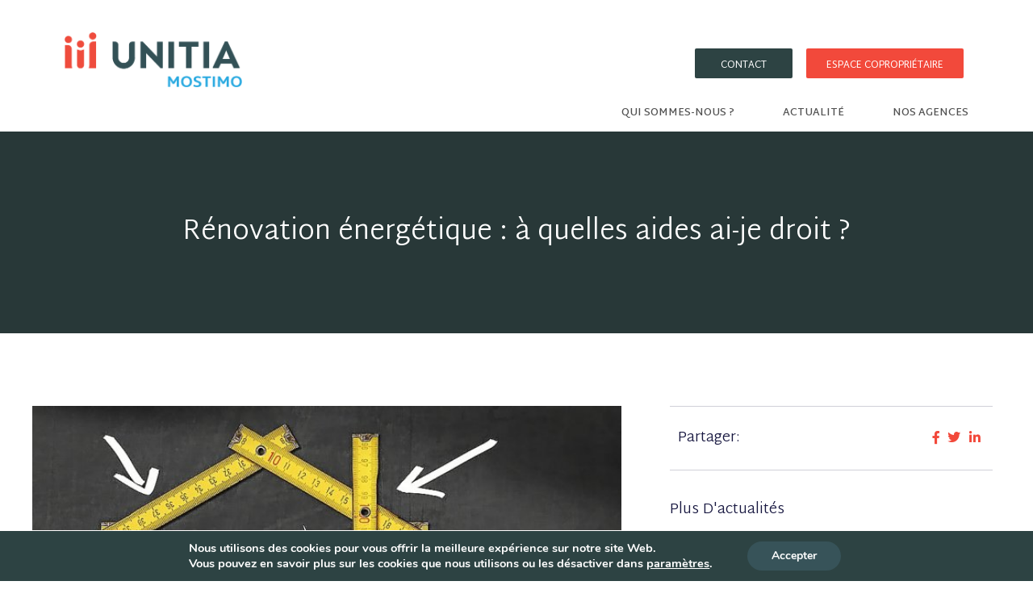

--- FILE ---
content_type: text/html; charset=UTF-8
request_url: https://unitia-mostimo.com/renovation-energetique-a-quelles-aides-ai-je-droit/
body_size: 24083
content:
<!doctype html>
<html lang="fr-FR">
<head>
<meta charset="UTF-8">
<meta name="viewport" content="width=device-width, initial-scale=1">
<link rel="profile" href="https://gmpg.org/xfn/11">
<meta name='robots' content='index, follow, max-image-preview:large, max-snippet:-1, max-video-preview:-1' />
<style>img:is([sizes="auto" i], [sizes^="auto," i]) { contain-intrinsic-size: 3000px 1500px }</style>
<!-- This site is optimized with the Yoast SEO plugin v26.2 - https://yoast.com/wordpress/plugins/seo/ -->
<title>Rénovation énergétique : à quelles aides ai-je droit ? - Unitia Mostimo</title>
<link rel="canonical" href="https://unitia-mostimo.com/renovation-energetique-a-quelles-aides-ai-je-droit/" />
<meta property="og:locale" content="fr_FR" />
<meta property="og:type" content="article" />
<meta property="og:title" content="Rénovation énergétique : à quelles aides ai-je droit ? - Unitia Mostimo" />
<meta property="og:description" content="Les aides à la rénovation énergétique sont à la fois nombreuses et changeantes, au point qu’on a parfois du mal à s’y retrouver. La bonne démarche pour ne pas se perdre. 1 MaPrimeRénov’ Soucieux de massifier la rénovation énergétique des logements anciens, l’État vient de généraliser le dispositif MaPrimeRénov’ à tous les ménages. Cette aide [&hellip;]" />
<meta property="og:url" content="https://unitia-mostimo.com/renovation-energetique-a-quelles-aides-ai-je-droit/" />
<meta property="og:site_name" content="Unitia Mostimo" />
<meta property="article:published_time" content="2021-04-26T07:32:19+00:00" />
<meta property="og:image" content="https://unitia-mostimo.com/wp-content/uploads/2021/04/renovation-energetique.jpg" />
<meta property="og:image:width" content="676" />
<meta property="og:image:height" content="550" />
<meta property="og:image:type" content="image/jpeg" />
<meta name="author" content="Unitia" />
<meta name="twitter:card" content="summary_large_image" />
<meta name="twitter:label1" content="Écrit par" />
<meta name="twitter:data1" content="Unitia" />
<meta name="twitter:label2" content="Durée de lecture estimée" />
<meta name="twitter:data2" content="3 minutes" />
<script type="application/ld+json" class="yoast-schema-graph">{"@context":"https://schema.org","@graph":[{"@type":"WebPage","@id":"https://unitia-mostimo.com/renovation-energetique-a-quelles-aides-ai-je-droit/","url":"https://unitia-mostimo.com/renovation-energetique-a-quelles-aides-ai-je-droit/","name":"Rénovation énergétique : à quelles aides ai-je droit ? - Unitia Mostimo","isPartOf":{"@id":"https://unitia-mostimo.com/#website"},"primaryImageOfPage":{"@id":"https://unitia-mostimo.com/renovation-energetique-a-quelles-aides-ai-je-droit/#primaryimage"},"image":{"@id":"https://unitia-mostimo.com/renovation-energetique-a-quelles-aides-ai-je-droit/#primaryimage"},"thumbnailUrl":"https://unitia-mostimo.com/wp-content/uploads/2021/04/renovation-energetique.jpg","datePublished":"2021-04-26T07:32:19+00:00","author":{"@id":"https://unitia-mostimo.com/#/schema/person/840d6a0cf88582a88ca3731bfea2b6ae"},"breadcrumb":{"@id":"https://unitia-mostimo.com/renovation-energetique-a-quelles-aides-ai-je-droit/#breadcrumb"},"inLanguage":"fr-FR","potentialAction":[{"@type":"ReadAction","target":["https://unitia-mostimo.com/renovation-energetique-a-quelles-aides-ai-je-droit/"]}]},{"@type":"ImageObject","inLanguage":"fr-FR","@id":"https://unitia-mostimo.com/renovation-energetique-a-quelles-aides-ai-je-droit/#primaryimage","url":"https://unitia-mostimo.com/wp-content/uploads/2021/04/renovation-energetique.jpg","contentUrl":"https://unitia-mostimo.com/wp-content/uploads/2021/04/renovation-energetique.jpg","width":676,"height":550,"caption":"Home improvement concept - Wooden ruler in the shape of a house with energy efficiency rating on a blackboard with work tools and a light bulb"},{"@type":"BreadcrumbList","@id":"https://unitia-mostimo.com/renovation-energetique-a-quelles-aides-ai-je-droit/#breadcrumb","itemListElement":[{"@type":"ListItem","position":1,"name":"Accueil","item":"https://unitia-mostimo.com/"},{"@type":"ListItem","position":2,"name":"Rénovation énergétique : à quelles aides ai-je droit ?"}]},{"@type":"WebSite","@id":"https://unitia-mostimo.com/#website","url":"https://unitia-mostimo.com/","name":"Unitia Mostimo","description":"Limmobilier bien à vous","potentialAction":[{"@type":"SearchAction","target":{"@type":"EntryPoint","urlTemplate":"https://unitia-mostimo.com/?s={search_term_string}"},"query-input":{"@type":"PropertyValueSpecification","valueRequired":true,"valueName":"search_term_string"}}],"inLanguage":"fr-FR"},{"@type":"Person","@id":"https://unitia-mostimo.com/#/schema/person/840d6a0cf88582a88ca3731bfea2b6ae","name":"Unitia","image":{"@type":"ImageObject","inLanguage":"fr-FR","@id":"https://unitia-mostimo.com/#/schema/person/image/","url":"https://secure.gravatar.com/avatar/9409f8512e80ad426e27240bd4e2503c653ba194fa8439dcd6f83985382f1419?s=96&d=mm&r=g","contentUrl":"https://secure.gravatar.com/avatar/9409f8512e80ad426e27240bd4e2503c653ba194fa8439dcd6f83985382f1419?s=96&d=mm&r=g","caption":"Unitia"},"url":"https://unitia-mostimo.com/author/unitia/"}]}</script>
<!-- / Yoast SEO plugin. -->
<link rel="alternate" type="application/rss+xml" title="Unitia Mostimo &raquo; Flux" href="https://unitia-mostimo.com/feed/" />
<!-- <link rel='stylesheet' id='wp-block-library-css' href='https://unitia-mostimo.com/wp-includes/css/dist/block-library/style.min.css?ver=6.8.3' media='all' /> -->
<link rel="stylesheet" type="text/css" href="//unitia-mostimo.com/wp-content/cache/wpfc-minified/1b3qxued/fbw1.css" media="all"/>
<style id='global-styles-inline-css'>
:root{--wp--preset--aspect-ratio--square: 1;--wp--preset--aspect-ratio--4-3: 4/3;--wp--preset--aspect-ratio--3-4: 3/4;--wp--preset--aspect-ratio--3-2: 3/2;--wp--preset--aspect-ratio--2-3: 2/3;--wp--preset--aspect-ratio--16-9: 16/9;--wp--preset--aspect-ratio--9-16: 9/16;--wp--preset--color--black: #000000;--wp--preset--color--cyan-bluish-gray: #abb8c3;--wp--preset--color--white: #ffffff;--wp--preset--color--pale-pink: #f78da7;--wp--preset--color--vivid-red: #cf2e2e;--wp--preset--color--luminous-vivid-orange: #ff6900;--wp--preset--color--luminous-vivid-amber: #fcb900;--wp--preset--color--light-green-cyan: #7bdcb5;--wp--preset--color--vivid-green-cyan: #00d084;--wp--preset--color--pale-cyan-blue: #8ed1fc;--wp--preset--color--vivid-cyan-blue: #0693e3;--wp--preset--color--vivid-purple: #9b51e0;--wp--preset--gradient--vivid-cyan-blue-to-vivid-purple: linear-gradient(135deg,rgba(6,147,227,1) 0%,rgb(155,81,224) 100%);--wp--preset--gradient--light-green-cyan-to-vivid-green-cyan: linear-gradient(135deg,rgb(122,220,180) 0%,rgb(0,208,130) 100%);--wp--preset--gradient--luminous-vivid-amber-to-luminous-vivid-orange: linear-gradient(135deg,rgba(252,185,0,1) 0%,rgba(255,105,0,1) 100%);--wp--preset--gradient--luminous-vivid-orange-to-vivid-red: linear-gradient(135deg,rgba(255,105,0,1) 0%,rgb(207,46,46) 100%);--wp--preset--gradient--very-light-gray-to-cyan-bluish-gray: linear-gradient(135deg,rgb(238,238,238) 0%,rgb(169,184,195) 100%);--wp--preset--gradient--cool-to-warm-spectrum: linear-gradient(135deg,rgb(74,234,220) 0%,rgb(151,120,209) 20%,rgb(207,42,186) 40%,rgb(238,44,130) 60%,rgb(251,105,98) 80%,rgb(254,248,76) 100%);--wp--preset--gradient--blush-light-purple: linear-gradient(135deg,rgb(255,206,236) 0%,rgb(152,150,240) 100%);--wp--preset--gradient--blush-bordeaux: linear-gradient(135deg,rgb(254,205,165) 0%,rgb(254,45,45) 50%,rgb(107,0,62) 100%);--wp--preset--gradient--luminous-dusk: linear-gradient(135deg,rgb(255,203,112) 0%,rgb(199,81,192) 50%,rgb(65,88,208) 100%);--wp--preset--gradient--pale-ocean: linear-gradient(135deg,rgb(255,245,203) 0%,rgb(182,227,212) 50%,rgb(51,167,181) 100%);--wp--preset--gradient--electric-grass: linear-gradient(135deg,rgb(202,248,128) 0%,rgb(113,206,126) 100%);--wp--preset--gradient--midnight: linear-gradient(135deg,rgb(2,3,129) 0%,rgb(40,116,252) 100%);--wp--preset--font-size--small: 13px;--wp--preset--font-size--medium: 20px;--wp--preset--font-size--large: 36px;--wp--preset--font-size--x-large: 42px;--wp--preset--spacing--20: 0.44rem;--wp--preset--spacing--30: 0.67rem;--wp--preset--spacing--40: 1rem;--wp--preset--spacing--50: 1.5rem;--wp--preset--spacing--60: 2.25rem;--wp--preset--spacing--70: 3.38rem;--wp--preset--spacing--80: 5.06rem;--wp--preset--shadow--natural: 6px 6px 9px rgba(0, 0, 0, 0.2);--wp--preset--shadow--deep: 12px 12px 50px rgba(0, 0, 0, 0.4);--wp--preset--shadow--sharp: 6px 6px 0px rgba(0, 0, 0, 0.2);--wp--preset--shadow--outlined: 6px 6px 0px -3px rgba(255, 255, 255, 1), 6px 6px rgba(0, 0, 0, 1);--wp--preset--shadow--crisp: 6px 6px 0px rgba(0, 0, 0, 1);}:root { --wp--style--global--content-size: 800px;--wp--style--global--wide-size: 1200px; }:where(body) { margin: 0; }.wp-site-blocks > .alignleft { float: left; margin-right: 2em; }.wp-site-blocks > .alignright { float: right; margin-left: 2em; }.wp-site-blocks > .aligncenter { justify-content: center; margin-left: auto; margin-right: auto; }:where(.wp-site-blocks) > * { margin-block-start: 24px; margin-block-end: 0; }:where(.wp-site-blocks) > :first-child { margin-block-start: 0; }:where(.wp-site-blocks) > :last-child { margin-block-end: 0; }:root { --wp--style--block-gap: 24px; }:root :where(.is-layout-flow) > :first-child{margin-block-start: 0;}:root :where(.is-layout-flow) > :last-child{margin-block-end: 0;}:root :where(.is-layout-flow) > *{margin-block-start: 24px;margin-block-end: 0;}:root :where(.is-layout-constrained) > :first-child{margin-block-start: 0;}:root :where(.is-layout-constrained) > :last-child{margin-block-end: 0;}:root :where(.is-layout-constrained) > *{margin-block-start: 24px;margin-block-end: 0;}:root :where(.is-layout-flex){gap: 24px;}:root :where(.is-layout-grid){gap: 24px;}.is-layout-flow > .alignleft{float: left;margin-inline-start: 0;margin-inline-end: 2em;}.is-layout-flow > .alignright{float: right;margin-inline-start: 2em;margin-inline-end: 0;}.is-layout-flow > .aligncenter{margin-left: auto !important;margin-right: auto !important;}.is-layout-constrained > .alignleft{float: left;margin-inline-start: 0;margin-inline-end: 2em;}.is-layout-constrained > .alignright{float: right;margin-inline-start: 2em;margin-inline-end: 0;}.is-layout-constrained > .aligncenter{margin-left: auto !important;margin-right: auto !important;}.is-layout-constrained > :where(:not(.alignleft):not(.alignright):not(.alignfull)){max-width: var(--wp--style--global--content-size);margin-left: auto !important;margin-right: auto !important;}.is-layout-constrained > .alignwide{max-width: var(--wp--style--global--wide-size);}body .is-layout-flex{display: flex;}.is-layout-flex{flex-wrap: wrap;align-items: center;}.is-layout-flex > :is(*, div){margin: 0;}body .is-layout-grid{display: grid;}.is-layout-grid > :is(*, div){margin: 0;}body{padding-top: 0px;padding-right: 0px;padding-bottom: 0px;padding-left: 0px;}a:where(:not(.wp-element-button)){text-decoration: underline;}:root :where(.wp-element-button, .wp-block-button__link){background-color: #32373c;border-width: 0;color: #fff;font-family: inherit;font-size: inherit;line-height: inherit;padding: calc(0.667em + 2px) calc(1.333em + 2px);text-decoration: none;}.has-black-color{color: var(--wp--preset--color--black) !important;}.has-cyan-bluish-gray-color{color: var(--wp--preset--color--cyan-bluish-gray) !important;}.has-white-color{color: var(--wp--preset--color--white) !important;}.has-pale-pink-color{color: var(--wp--preset--color--pale-pink) !important;}.has-vivid-red-color{color: var(--wp--preset--color--vivid-red) !important;}.has-luminous-vivid-orange-color{color: var(--wp--preset--color--luminous-vivid-orange) !important;}.has-luminous-vivid-amber-color{color: var(--wp--preset--color--luminous-vivid-amber) !important;}.has-light-green-cyan-color{color: var(--wp--preset--color--light-green-cyan) !important;}.has-vivid-green-cyan-color{color: var(--wp--preset--color--vivid-green-cyan) !important;}.has-pale-cyan-blue-color{color: var(--wp--preset--color--pale-cyan-blue) !important;}.has-vivid-cyan-blue-color{color: var(--wp--preset--color--vivid-cyan-blue) !important;}.has-vivid-purple-color{color: var(--wp--preset--color--vivid-purple) !important;}.has-black-background-color{background-color: var(--wp--preset--color--black) !important;}.has-cyan-bluish-gray-background-color{background-color: var(--wp--preset--color--cyan-bluish-gray) !important;}.has-white-background-color{background-color: var(--wp--preset--color--white) !important;}.has-pale-pink-background-color{background-color: var(--wp--preset--color--pale-pink) !important;}.has-vivid-red-background-color{background-color: var(--wp--preset--color--vivid-red) !important;}.has-luminous-vivid-orange-background-color{background-color: var(--wp--preset--color--luminous-vivid-orange) !important;}.has-luminous-vivid-amber-background-color{background-color: var(--wp--preset--color--luminous-vivid-amber) !important;}.has-light-green-cyan-background-color{background-color: var(--wp--preset--color--light-green-cyan) !important;}.has-vivid-green-cyan-background-color{background-color: var(--wp--preset--color--vivid-green-cyan) !important;}.has-pale-cyan-blue-background-color{background-color: var(--wp--preset--color--pale-cyan-blue) !important;}.has-vivid-cyan-blue-background-color{background-color: var(--wp--preset--color--vivid-cyan-blue) !important;}.has-vivid-purple-background-color{background-color: var(--wp--preset--color--vivid-purple) !important;}.has-black-border-color{border-color: var(--wp--preset--color--black) !important;}.has-cyan-bluish-gray-border-color{border-color: var(--wp--preset--color--cyan-bluish-gray) !important;}.has-white-border-color{border-color: var(--wp--preset--color--white) !important;}.has-pale-pink-border-color{border-color: var(--wp--preset--color--pale-pink) !important;}.has-vivid-red-border-color{border-color: var(--wp--preset--color--vivid-red) !important;}.has-luminous-vivid-orange-border-color{border-color: var(--wp--preset--color--luminous-vivid-orange) !important;}.has-luminous-vivid-amber-border-color{border-color: var(--wp--preset--color--luminous-vivid-amber) !important;}.has-light-green-cyan-border-color{border-color: var(--wp--preset--color--light-green-cyan) !important;}.has-vivid-green-cyan-border-color{border-color: var(--wp--preset--color--vivid-green-cyan) !important;}.has-pale-cyan-blue-border-color{border-color: var(--wp--preset--color--pale-cyan-blue) !important;}.has-vivid-cyan-blue-border-color{border-color: var(--wp--preset--color--vivid-cyan-blue) !important;}.has-vivid-purple-border-color{border-color: var(--wp--preset--color--vivid-purple) !important;}.has-vivid-cyan-blue-to-vivid-purple-gradient-background{background: var(--wp--preset--gradient--vivid-cyan-blue-to-vivid-purple) !important;}.has-light-green-cyan-to-vivid-green-cyan-gradient-background{background: var(--wp--preset--gradient--light-green-cyan-to-vivid-green-cyan) !important;}.has-luminous-vivid-amber-to-luminous-vivid-orange-gradient-background{background: var(--wp--preset--gradient--luminous-vivid-amber-to-luminous-vivid-orange) !important;}.has-luminous-vivid-orange-to-vivid-red-gradient-background{background: var(--wp--preset--gradient--luminous-vivid-orange-to-vivid-red) !important;}.has-very-light-gray-to-cyan-bluish-gray-gradient-background{background: var(--wp--preset--gradient--very-light-gray-to-cyan-bluish-gray) !important;}.has-cool-to-warm-spectrum-gradient-background{background: var(--wp--preset--gradient--cool-to-warm-spectrum) !important;}.has-blush-light-purple-gradient-background{background: var(--wp--preset--gradient--blush-light-purple) !important;}.has-blush-bordeaux-gradient-background{background: var(--wp--preset--gradient--blush-bordeaux) !important;}.has-luminous-dusk-gradient-background{background: var(--wp--preset--gradient--luminous-dusk) !important;}.has-pale-ocean-gradient-background{background: var(--wp--preset--gradient--pale-ocean) !important;}.has-electric-grass-gradient-background{background: var(--wp--preset--gradient--electric-grass) !important;}.has-midnight-gradient-background{background: var(--wp--preset--gradient--midnight) !important;}.has-small-font-size{font-size: var(--wp--preset--font-size--small) !important;}.has-medium-font-size{font-size: var(--wp--preset--font-size--medium) !important;}.has-large-font-size{font-size: var(--wp--preset--font-size--large) !important;}.has-x-large-font-size{font-size: var(--wp--preset--font-size--x-large) !important;}
:root :where(.wp-block-pullquote){font-size: 1.5em;line-height: 1.6;}
</style>
<!-- <link rel='stylesheet' id='hello-elementor-css' href='https://unitia-mostimo.com/wp-content/themes/hello-elementor/assets/css/reset.css?ver=3.4.4' media='all' /> -->
<!-- <link rel='stylesheet' id='hello-elementor-theme-style-css' href='https://unitia-mostimo.com/wp-content/themes/hello-elementor/assets/css/theme.css?ver=3.4.4' media='all' /> -->
<!-- <link rel='stylesheet' id='hello-elementor-header-footer-css' href='https://unitia-mostimo.com/wp-content/themes/hello-elementor/assets/css/header-footer.css?ver=3.4.4' media='all' /> -->
<!-- <link rel='stylesheet' id='elementor-icons-css' href='https://unitia-mostimo.com/wp-content/plugins/elementor/assets/lib/eicons/css/elementor-icons.min.css?ver=5.44.0' media='all' /> -->
<!-- <link rel='stylesheet' id='elementor-frontend-css' href='https://unitia-mostimo.com/wp-content/plugins/elementor/assets/css/frontend.min.css?ver=3.32.5' media='all' /> -->
<link rel="stylesheet" type="text/css" href="//unitia-mostimo.com/wp-content/cache/wpfc-minified/g4i5vftl/f9f1.css" media="all"/>
<style id='elementor-frontend-inline-css'>
.elementor-kit-6743{--e-global-color-primary:#6EC1E4;--e-global-color-secondary:#54595F;--e-global-color-text:#7A7A7A;--e-global-color-accent:#61CE70;--e-global-typography-primary-font-family:"Roboto";--e-global-typography-primary-font-weight:600;--e-global-typography-secondary-font-family:"Roboto Slab";--e-global-typography-secondary-font-weight:400;--e-global-typography-text-font-family:"Roboto";--e-global-typography-text-font-weight:400;--e-global-typography-accent-font-family:"Roboto";--e-global-typography-accent-font-weight:500;font-family:"Martel Sans", Sans-serif;}.elementor-kit-6743 e-page-transition{background-color:#FFBC7D;}.elementor-kit-6743 a{color:#283838;}.elementor-kit-6743 a:hover{color:#283838;}.elementor-kit-6743 h1{font-family:"Martel Sans", Sans-serif;font-size:24px;}.elementor-kit-6743 h2{font-family:"Martel Sans", Sans-serif;font-size:21px;}.elementor-kit-6743 h3{font-family:"Martel Sans", Sans-serif;font-size:20px;}.elementor-section.elementor-section-boxed > .elementor-container{max-width:1140px;}.e-con{--container-max-width:1140px;}.elementor-widget:not(:last-child){margin-block-end:20px;}.elementor-element{--widgets-spacing:20px 20px;--widgets-spacing-row:20px;--widgets-spacing-column:20px;}{}h1.entry-title{display:var(--page-title-display);}@media(max-width:1024px){.elementor-section.elementor-section-boxed > .elementor-container{max-width:1024px;}.e-con{--container-max-width:1024px;}}@media(max-width:767px){.elementor-section.elementor-section-boxed > .elementor-container{max-width:767px;}.e-con{--container-max-width:767px;}}
.elementor-6745 .elementor-element.elementor-element-3e33a4d{padding:20px 0px 0px 0px;}.elementor-widget-image .widget-image-caption{color:var( --e-global-color-text );font-family:var( --e-global-typography-text-font-family ), Sans-serif;font-weight:var( --e-global-typography-text-font-weight );}.elementor-6745 .elementor-element.elementor-element-7530046 > .elementor-widget-container{margin:10px 0px 0px 0px;padding:0px 0px 0px 0px;}.elementor-6745 .elementor-element.elementor-element-7530046 img{width:100%;}.elementor-bc-flex-widget .elementor-6745 .elementor-element.elementor-element-ebecea0.elementor-column .elementor-widget-wrap{align-items:flex-end;}.elementor-6745 .elementor-element.elementor-element-ebecea0.elementor-column.elementor-element[data-element_type="column"] > .elementor-widget-wrap.elementor-element-populated{align-content:flex-end;align-items:flex-end;}.elementor-6745 .elementor-element.elementor-element-ebecea0 > .elementor-widget-wrap > .elementor-widget:not(.elementor-widget__width-auto):not(.elementor-widget__width-initial):not(:last-child):not(.elementor-absolute){margin-bottom:0px;}.elementor-6745 .elementor-element.elementor-element-7769376{margin-top:20px;margin-bottom:0px;padding:0px 0px 0px 0px;}.elementor-bc-flex-widget .elementor-6745 .elementor-element.elementor-element-bd4cf90.elementor-column .elementor-widget-wrap{align-items:center;}.elementor-6745 .elementor-element.elementor-element-bd4cf90.elementor-column.elementor-element[data-element_type="column"] > .elementor-widget-wrap.elementor-element-populated{align-content:center;align-items:center;}.elementor-widget-button .elementor-button{background-color:var( --e-global-color-accent );font-family:var( --e-global-typography-accent-font-family ), Sans-serif;font-weight:var( --e-global-typography-accent-font-weight );}.elementor-6745 .elementor-element.elementor-element-870e6b7 .elementor-button{background-color:#2D4343;font-family:"Martel Sans", Sans-serif;font-size:12px;font-weight:400;text-transform:uppercase;fill:#FFFFFF;color:#FFFFFF;border-radius:2px 2px 2px 2px;padding:15px 32px 10px 32px;}.elementor-6745 .elementor-element.elementor-element-870e6b7 > .elementor-widget-container{margin:0px 0px 0px 0px;padding:0px 0px 0px 0px;}.elementor-6745 .elementor-element.elementor-element-06b3711 > .elementor-element-populated{margin:0px 0px 0px 0px;--e-column-margin-right:0px;--e-column-margin-left:0px;padding:10px 0px 0px 0px;}.elementor-6745 .elementor-element.elementor-element-a03e42b .elementor-button{background-color:#F2493B;font-family:"Martel Sans", Sans-serif;font-size:12px;font-weight:400;text-transform:uppercase;fill:#FFFFFF;color:#FFFFFF;border-radius:2px 2px 2px 2px;padding:15px 25px 10px 25px;}.elementor-6745 .elementor-element.elementor-element-a03e42b > .elementor-widget-container{margin:0px 0px 0px 0px;padding:0px 0px 0px 0px;}.elementor-widget-nav-menu .elementor-nav-menu .elementor-item{font-family:var( --e-global-typography-primary-font-family ), Sans-serif;font-weight:var( --e-global-typography-primary-font-weight );}.elementor-widget-nav-menu .elementor-nav-menu--main .elementor-item{color:var( --e-global-color-text );fill:var( --e-global-color-text );}.elementor-widget-nav-menu .elementor-nav-menu--main .elementor-item:hover,
.elementor-widget-nav-menu .elementor-nav-menu--main .elementor-item.elementor-item-active,
.elementor-widget-nav-menu .elementor-nav-menu--main .elementor-item.highlighted,
.elementor-widget-nav-menu .elementor-nav-menu--main .elementor-item:focus{color:var( --e-global-color-accent );fill:var( --e-global-color-accent );}.elementor-widget-nav-menu .elementor-nav-menu--main:not(.e--pointer-framed) .elementor-item:before,
.elementor-widget-nav-menu .elementor-nav-menu--main:not(.e--pointer-framed) .elementor-item:after{background-color:var( --e-global-color-accent );}.elementor-widget-nav-menu .e--pointer-framed .elementor-item:before,
.elementor-widget-nav-menu .e--pointer-framed .elementor-item:after{border-color:var( --e-global-color-accent );}.elementor-widget-nav-menu{--e-nav-menu-divider-color:var( --e-global-color-text );}.elementor-widget-nav-menu .elementor-nav-menu--dropdown .elementor-item, .elementor-widget-nav-menu .elementor-nav-menu--dropdown  .elementor-sub-item{font-family:var( --e-global-typography-accent-font-family ), Sans-serif;font-weight:var( --e-global-typography-accent-font-weight );}.elementor-6745 .elementor-element.elementor-element-ac359cf > .elementor-widget-container{margin:10px 0px 0px 0px;padding:0px 0px 0px 0px;}.elementor-6745 .elementor-element.elementor-element-ac359cf .elementor-menu-toggle{margin:0 auto;}.elementor-6745 .elementor-element.elementor-element-ac359cf .elementor-nav-menu .elementor-item{font-family:"Martel Sans", Sans-serif;font-size:13px;font-weight:600;text-transform:uppercase;}.elementor-6745 .elementor-element.elementor-element-ac359cf .elementor-nav-menu--main .elementor-item{color:#515151;fill:#515151;padding-left:0px;padding-right:0px;}.elementor-6745 .elementor-element.elementor-element-ac359cf .elementor-nav-menu--main .elementor-item:hover,
.elementor-6745 .elementor-element.elementor-element-ac359cf .elementor-nav-menu--main .elementor-item.elementor-item-active,
.elementor-6745 .elementor-element.elementor-element-ac359cf .elementor-nav-menu--main .elementor-item.highlighted,
.elementor-6745 .elementor-element.elementor-element-ac359cf .elementor-nav-menu--main .elementor-item:focus{color:#515151;fill:#515151;}.elementor-6745 .elementor-element.elementor-element-ac359cf .elementor-nav-menu--main:not(.e--pointer-framed) .elementor-item:before,
.elementor-6745 .elementor-element.elementor-element-ac359cf .elementor-nav-menu--main:not(.e--pointer-framed) .elementor-item:after{background-color:#E83F31;}.elementor-6745 .elementor-element.elementor-element-ac359cf .e--pointer-framed .elementor-item:before,
.elementor-6745 .elementor-element.elementor-element-ac359cf .e--pointer-framed .elementor-item:after{border-color:#E83F31;}.elementor-6745 .elementor-element.elementor-element-ac359cf .elementor-nav-menu--main:not(.e--pointer-framed) .elementor-item.elementor-item-active:before,
.elementor-6745 .elementor-element.elementor-element-ac359cf .elementor-nav-menu--main:not(.e--pointer-framed) .elementor-item.elementor-item-active:after{background-color:#E83F31;}.elementor-6745 .elementor-element.elementor-element-ac359cf .e--pointer-framed .elementor-item.elementor-item-active:before,
.elementor-6745 .elementor-element.elementor-element-ac359cf .e--pointer-framed .elementor-item.elementor-item-active:after{border-color:#E83F31;}.elementor-6745 .elementor-element.elementor-element-ac359cf{--e-nav-menu-horizontal-menu-item-margin:calc( 35px / 2 );}.elementor-6745 .elementor-element.elementor-element-ac359cf .elementor-nav-menu--main:not(.elementor-nav-menu--layout-horizontal) .elementor-nav-menu > li:not(:last-child){margin-bottom:35px;}.elementor-6745 .elementor-element.elementor-element-54cbf95 > .elementor-container > .elementor-column > .elementor-widget-wrap{align-content:flex-start;align-items:flex-start;}.elementor-6745 .elementor-element.elementor-element-88b2bad .elementor-button{background-color:#2D4343;font-family:"Martel Sans", Sans-serif;font-size:12px;font-weight:400;text-transform:uppercase;fill:#FFFFFF;color:#FFFFFF;border-radius:0px 0px 0px 0px;padding:15px 32px 10px 32px;}.elementor-6745 .elementor-element.elementor-element-88b2bad > .elementor-widget-container{margin:0px 0px 0px 0px;padding:0px 0px 0px 0px;}.elementor-6745 .elementor-element.elementor-element-81fa572 .elementor-button{background-color:#F2493B;font-family:"Martel Sans", Sans-serif;font-size:12px;font-weight:400;text-transform:uppercase;fill:#FFFFFF;color:#FFFFFF;border-radius:0px 0px 0px 0px;padding:15px 25px 10px 25px;}.elementor-6745 .elementor-element.elementor-element-81fa572 > .elementor-widget-container{margin:0px 0px 0px 0px;padding:0px 0px 0px 0px;}.elementor-6745 .elementor-element.elementor-element-0654555:not(.elementor-motion-effects-element-type-background), .elementor-6745 .elementor-element.elementor-element-0654555 > .elementor-motion-effects-container > .elementor-motion-effects-layer{background-color:#FFFFFF;}.elementor-6745 .elementor-element.elementor-element-0654555 > .elementor-container{min-height:400px;}.elementor-6745 .elementor-element.elementor-element-0654555{box-shadow:0px 0px 15px 0px rgba(0,0,0,0.5);transition:background 0.3s, border 0.3s, border-radius 0.3s, box-shadow 0.3s;}.elementor-6745 .elementor-element.elementor-element-0654555 > .elementor-background-overlay{transition:background 0.3s, border-radius 0.3s, opacity 0.3s;}.elementor-6745 .elementor-element.elementor-element-fc391e2 > .elementor-widget-container{margin:10px 0px 0px 0px;padding:0px 0px 0px 0px;}.elementor-6745 .elementor-element.elementor-element-fc391e2 img{width:100%;}.elementor-6745 .elementor-element.elementor-element-964b465 > .elementor-widget-container{margin:10px 0px 0px 0px;padding:0px 0px 0px 0px;}.elementor-6745 .elementor-element.elementor-element-964b465 .elementor-menu-toggle{margin:0 auto;background-color:#FFFFFF00;}.elementor-6745 .elementor-element.elementor-element-964b465 .elementor-nav-menu .elementor-item{font-family:"Martel Sans", Sans-serif;font-size:13px;font-weight:600;text-transform:uppercase;}.elementor-6745 .elementor-element.elementor-element-964b465 .elementor-nav-menu--main .elementor-item{color:#FFFFFF;fill:#FFFFFF;padding-left:0px;padding-right:0px;}.elementor-6745 .elementor-element.elementor-element-964b465 .elementor-nav-menu--main:not(.e--pointer-framed) .elementor-item:before,
.elementor-6745 .elementor-element.elementor-element-964b465 .elementor-nav-menu--main:not(.e--pointer-framed) .elementor-item:after{background-color:#E83F31;}.elementor-6745 .elementor-element.elementor-element-964b465 .e--pointer-framed .elementor-item:before,
.elementor-6745 .elementor-element.elementor-element-964b465 .e--pointer-framed .elementor-item:after{border-color:#E83F31;}.elementor-6745 .elementor-element.elementor-element-964b465 .elementor-nav-menu--main:not(.e--pointer-framed) .elementor-item.elementor-item-active:before,
.elementor-6745 .elementor-element.elementor-element-964b465 .elementor-nav-menu--main:not(.e--pointer-framed) .elementor-item.elementor-item-active:after{background-color:#E83F31;}.elementor-6745 .elementor-element.elementor-element-964b465 .e--pointer-framed .elementor-item.elementor-item-active:before,
.elementor-6745 .elementor-element.elementor-element-964b465 .e--pointer-framed .elementor-item.elementor-item-active:after{border-color:#E83F31;}.elementor-6745 .elementor-element.elementor-element-964b465{--e-nav-menu-horizontal-menu-item-margin:calc( 37px / 2 );}.elementor-6745 .elementor-element.elementor-element-964b465 .elementor-nav-menu--main:not(.elementor-nav-menu--layout-horizontal) .elementor-nav-menu > li:not(:last-child){margin-bottom:37px;}.elementor-6745 .elementor-element.elementor-element-964b465 .elementor-nav-menu--dropdown{background-color:#F3F3F3;}.elementor-6745 .elementor-element.elementor-element-964b465 .elementor-nav-menu--dropdown a:hover,
.elementor-6745 .elementor-element.elementor-element-964b465 .elementor-nav-menu--dropdown a.elementor-item-active,
.elementor-6745 .elementor-element.elementor-element-964b465 .elementor-nav-menu--dropdown a.highlighted{background-color:#E83F31;}.elementor-6745 .elementor-element.elementor-element-964b465 .elementor-nav-menu--dropdown a.elementor-item-active{background-color:#E83F31;}.elementor-6745 .elementor-element.elementor-element-964b465 div.elementor-menu-toggle{color:#F2493B;}.elementor-6745 .elementor-element.elementor-element-964b465 div.elementor-menu-toggle svg{fill:#F2493B;}@media(min-width:768px){.elementor-6745 .elementor-element.elementor-element-2137c36{width:21.053%;}.elementor-6745 .elementor-element.elementor-element-ebecea0{width:78.947%;}.elementor-6745 .elementor-element.elementor-element-4f12657{width:25.117%;}.elementor-6745 .elementor-element.elementor-element-bd4cf90{width:51.254%;}.elementor-6745 .elementor-element.elementor-element-06b3711{width:22.9%;}}@media(max-width:1024px) and (min-width:768px){.elementor-6745 .elementor-element.elementor-element-4f12657{width:2%;}.elementor-6745 .elementor-element.elementor-element-bd4cf90{width:24%;}.elementor-6745 .elementor-element.elementor-element-06b3711{width:25%;}.elementor-6745 .elementor-element.elementor-element-fcc117c{width:80%;}.elementor-6745 .elementor-element.elementor-element-e73d409{width:20%;}}@media(max-width:1024px){.elementor-6745 .elementor-element.elementor-element-7769376{margin-top:0px;margin-bottom:0px;}.elementor-6745 .elementor-element.elementor-element-0654555 > .elementor-container{min-height:155px;}.elementor-6745 .elementor-element.elementor-element-b9c9cc4 > .elementor-element-populated{margin:0px 0px 0px 40px;--e-column-margin-right:0px;--e-column-margin-left:40px;}.elementor-bc-flex-widget .elementor-6745 .elementor-element.elementor-element-34fb032.elementor-column .elementor-widget-wrap{align-items:center;}.elementor-6745 .elementor-element.elementor-element-34fb032.elementor-column.elementor-element[data-element_type="column"] > .elementor-widget-wrap.elementor-element-populated{align-content:center;align-items:center;}.elementor-6745 .elementor-element.elementor-element-964b465 .elementor-nav-menu--main > .elementor-nav-menu > li > .elementor-nav-menu--dropdown, .elementor-6745 .elementor-element.elementor-element-964b465 .elementor-nav-menu__container.elementor-nav-menu--dropdown{margin-top:59px !important;}.elementor-6745 .elementor-element.elementor-element-964b465{--nav-menu-icon-size:30px;}}@media(max-width:767px){.elementor-6745 .elementor-element.elementor-element-2137c36{width:40%;}.elementor-6745 .elementor-element.elementor-element-54cbf95, .elementor-6745 .elementor-element.elementor-element-54cbf95 > .elementor-background-overlay{border-radius:0px 0px 0px 0px;}.elementor-6745 .elementor-element.elementor-element-54cbf95{z-index:1;}.elementor-6745 .elementor-element.elementor-element-fcc117c{width:50%;}.elementor-6745 .elementor-element.elementor-element-88b2bad > .elementor-widget-container{margin:0px 0px 0px 0px;padding:0px 0px 0px 0px;}.elementor-6745 .elementor-element.elementor-element-88b2bad .elementor-button{font-size:12px;}.elementor-6745 .elementor-element.elementor-element-e73d409{width:50%;}.elementor-bc-flex-widget .elementor-6745 .elementor-element.elementor-element-e73d409.elementor-column .elementor-widget-wrap{align-items:flex-start;}.elementor-6745 .elementor-element.elementor-element-e73d409.elementor-column.elementor-element[data-element_type="column"] > .elementor-widget-wrap.elementor-element-populated{align-content:flex-start;align-items:flex-start;}.elementor-6745 .elementor-element.elementor-element-e73d409.elementor-column > .elementor-widget-wrap{justify-content:flex-start;}.elementor-6745 .elementor-element.elementor-element-e73d409 > .elementor-element-populated{margin:-8px 0px 0px 0px;--e-column-margin-right:0px;--e-column-margin-left:0px;}.elementor-6745 .elementor-element.elementor-element-81fa572 .elementor-button{font-size:12px;}.elementor-6745 .elementor-element.elementor-element-0654555 > .elementor-container{min-height:80px;}.elementor-6745 .elementor-element.elementor-element-0654555, .elementor-6745 .elementor-element.elementor-element-0654555 > .elementor-background-overlay{border-radius:0px 0px 1px 0px;}.elementor-6745 .elementor-element.elementor-element-0654555{padding:0px 0px 5px 0px;z-index:10;}.elementor-6745 .elementor-element.elementor-element-b9c9cc4{width:50%;}.elementor-bc-flex-widget .elementor-6745 .elementor-element.elementor-element-b9c9cc4.elementor-column .elementor-widget-wrap{align-items:center;}.elementor-6745 .elementor-element.elementor-element-b9c9cc4.elementor-column.elementor-element[data-element_type="column"] > .elementor-widget-wrap.elementor-element-populated{align-content:center;align-items:center;}.elementor-6745 .elementor-element.elementor-element-b9c9cc4 > .elementor-element-populated{margin:0px 0px 0px 0px;--e-column-margin-right:0px;--e-column-margin-left:0px;padding:0px 0px 0px 0px;}.elementor-6745 .elementor-element.elementor-element-fc391e2 > .elementor-widget-container{padding:0px 0px 0px 0px;}.elementor-6745 .elementor-element.elementor-element-fc391e2 img{width:85%;}.elementor-6745 .elementor-element.elementor-element-1a08334{width:32%;}.elementor-6745 .elementor-element.elementor-element-34fb032{width:18%;}.elementor-bc-flex-widget .elementor-6745 .elementor-element.elementor-element-34fb032.elementor-column .elementor-widget-wrap{align-items:center;}.elementor-6745 .elementor-element.elementor-element-34fb032.elementor-column.elementor-element[data-element_type="column"] > .elementor-widget-wrap.elementor-element-populated{align-content:center;align-items:center;}.elementor-6745 .elementor-element.elementor-element-964b465 .elementor-nav-menu--dropdown{border-radius:0px 0px 0px 0px;}.elementor-6745 .elementor-element.elementor-element-964b465 .elementor-nav-menu--dropdown li:first-child a{border-top-left-radius:0px;border-top-right-radius:0px;}.elementor-6745 .elementor-element.elementor-element-964b465 .elementor-nav-menu--dropdown li:last-child a{border-bottom-right-radius:0px;border-bottom-left-radius:0px;}.elementor-6745 .elementor-element.elementor-element-964b465 .elementor-nav-menu--dropdown a{padding-left:25px;padding-right:25px;padding-top:20px;padding-bottom:20px;}.elementor-6745 .elementor-element.elementor-element-964b465 .elementor-nav-menu--main > .elementor-nav-menu > li > .elementor-nav-menu--dropdown, .elementor-6745 .elementor-element.elementor-element-964b465 .elementor-nav-menu__container.elementor-nav-menu--dropdown{margin-top:27px !important;}.elementor-6745 .elementor-element.elementor-element-964b465{--nav-menu-icon-size:30px;}.elementor-6745 .elementor-element.elementor-element-964b465 .elementor-menu-toggle{border-width:0px;border-radius:0px;}}/* Start custom CSS for button, class: .elementor-element-870e6b7 */.elementor-6745 .elementor-element.elementor-element-870e6b7 p {margin: 0 !important;}/* End custom CSS */
/* Start custom CSS for button, class: .elementor-element-a03e42b */.elementor-6745 .elementor-element.elementor-element-a03e42b p {margin: 0 !important;}/* End custom CSS */
/* Start custom CSS for button, class: .elementor-element-88b2bad */.elementor-6745 .elementor-element.elementor-element-88b2bad p {margin: 0 !important;}/* End custom CSS */
/* Start custom CSS for button, class: .elementor-element-81fa572 */.elementor-6745 .elementor-element.elementor-element-81fa572 p {margin: 0 !important;}/* End custom CSS */
/* Start custom CSS for nav-menu, class: .elementor-element-964b465 */.navbar-toggler{
border: 0 !important;
}
* {
-webkit-tap-highlight-color: rgba(255, 255, 255, 0) !important; 
-webkit-focus-ring-color: rgba(255, 255, 255, 0) !important; 
outline: none !important;
}/* End custom CSS */
.elementor-6800 .elementor-element.elementor-element-0c66bc9:not(.elementor-motion-effects-element-type-background), .elementor-6800 .elementor-element.elementor-element-0c66bc9 > .elementor-motion-effects-container > .elementor-motion-effects-layer{background-color:#F6F6F6;}.elementor-6800 .elementor-element.elementor-element-0c66bc9 > .elementor-container{min-height:125px;}.elementor-6800 .elementor-element.elementor-element-0c66bc9{transition:background 0.3s, border 0.3s, border-radius 0.3s, box-shadow 0.3s;padding:15px 0px 0px 0px;}.elementor-6800 .elementor-element.elementor-element-0c66bc9 > .elementor-background-overlay{transition:background 0.3s, border-radius 0.3s, opacity 0.3s;}.elementor-bc-flex-widget .elementor-6800 .elementor-element.elementor-element-bfc32bd.elementor-column .elementor-widget-wrap{align-items:center;}.elementor-6800 .elementor-element.elementor-element-bfc32bd.elementor-column.elementor-element[data-element_type="column"] > .elementor-widget-wrap.elementor-element-populated{align-content:center;align-items:center;}.elementor-widget-icon.elementor-view-stacked .elementor-icon{background-color:var( --e-global-color-primary );}.elementor-widget-icon.elementor-view-framed .elementor-icon, .elementor-widget-icon.elementor-view-default .elementor-icon{color:var( --e-global-color-primary );border-color:var( --e-global-color-primary );}.elementor-widget-icon.elementor-view-framed .elementor-icon, .elementor-widget-icon.elementor-view-default .elementor-icon svg{fill:var( --e-global-color-primary );}.elementor-6800 .elementor-element.elementor-element-0929517{width:auto;max-width:auto;align-self:center;}.elementor-6800 .elementor-element.elementor-element-0929517 > .elementor-widget-container{margin:0px 20px 0px 0px;}.elementor-6800 .elementor-element.elementor-element-0929517 .elementor-icon-wrapper{text-align:left;}.elementor-6800 .elementor-element.elementor-element-0929517.elementor-view-stacked .elementor-icon{background-color:#00AEE6;}.elementor-6800 .elementor-element.elementor-element-0929517.elementor-view-framed .elementor-icon, .elementor-6800 .elementor-element.elementor-element-0929517.elementor-view-default .elementor-icon{color:#00AEE6;border-color:#00AEE6;}.elementor-6800 .elementor-element.elementor-element-0929517.elementor-view-framed .elementor-icon, .elementor-6800 .elementor-element.elementor-element-0929517.elementor-view-default .elementor-icon svg{fill:#00AEE6;}.elementor-6800 .elementor-element.elementor-element-0929517 .elementor-icon{font-size:30px;}.elementor-6800 .elementor-element.elementor-element-0929517 .elementor-icon svg{height:30px;}.elementor-widget-text-editor{font-family:var( --e-global-typography-text-font-family ), Sans-serif;font-weight:var( --e-global-typography-text-font-weight );color:var( --e-global-color-text );}.elementor-widget-text-editor.elementor-drop-cap-view-stacked .elementor-drop-cap{background-color:var( --e-global-color-primary );}.elementor-widget-text-editor.elementor-drop-cap-view-framed .elementor-drop-cap, .elementor-widget-text-editor.elementor-drop-cap-view-default .elementor-drop-cap{color:var( --e-global-color-primary );border-color:var( --e-global-color-primary );}.elementor-6800 .elementor-element.elementor-element-eb1f00b{width:auto;max-width:auto;align-self:center;font-family:"Martel Sans", Sans-serif;font-size:14px;font-weight:600;color:#515151;}.elementor-6800 .elementor-element.elementor-element-eb1f00b > .elementor-widget-container{margin:0px 0px 0px 0px;padding:0px 0px 0px 0px;}.elementor-bc-flex-widget .elementor-6800 .elementor-element.elementor-element-2ef0059.elementor-column .elementor-widget-wrap{align-items:center;}.elementor-6800 .elementor-element.elementor-element-2ef0059.elementor-column.elementor-element[data-element_type="column"] > .elementor-widget-wrap.elementor-element-populated{align-content:center;align-items:center;}.elementor-6800 .elementor-element.elementor-element-b2ebd4e{width:auto;max-width:auto;align-self:center;}.elementor-6800 .elementor-element.elementor-element-b2ebd4e > .elementor-widget-container{margin:0px 20px 0px 0px;}.elementor-6800 .elementor-element.elementor-element-b2ebd4e .elementor-icon-wrapper{text-align:left;}.elementor-6800 .elementor-element.elementor-element-b2ebd4e.elementor-view-stacked .elementor-icon{background-color:#00AEE6;}.elementor-6800 .elementor-element.elementor-element-b2ebd4e.elementor-view-framed .elementor-icon, .elementor-6800 .elementor-element.elementor-element-b2ebd4e.elementor-view-default .elementor-icon{color:#00AEE6;border-color:#00AEE6;}.elementor-6800 .elementor-element.elementor-element-b2ebd4e.elementor-view-framed .elementor-icon, .elementor-6800 .elementor-element.elementor-element-b2ebd4e.elementor-view-default .elementor-icon svg{fill:#00AEE6;}.elementor-6800 .elementor-element.elementor-element-b2ebd4e .elementor-icon{font-size:30px;}.elementor-6800 .elementor-element.elementor-element-b2ebd4e .elementor-icon svg{height:30px;}.elementor-6800 .elementor-element.elementor-element-fbcc6fd{width:auto;max-width:auto;align-self:center;font-family:"Martel Sans", Sans-serif;font-size:14px;font-weight:600;color:#515151;}.elementor-6800 .elementor-element.elementor-element-fbcc6fd > .elementor-widget-container{margin:0px 0px 0px 0px;padding:0px 0px 0px 0px;}.elementor-bc-flex-widget .elementor-6800 .elementor-element.elementor-element-623a86b.elementor-column .elementor-widget-wrap{align-items:center;}.elementor-6800 .elementor-element.elementor-element-623a86b.elementor-column.elementor-element[data-element_type="column"] > .elementor-widget-wrap.elementor-element-populated{align-content:center;align-items:center;}.elementor-6800 .elementor-element.elementor-element-b53daa5{width:auto;max-width:auto;align-self:center;}.elementor-6800 .elementor-element.elementor-element-b53daa5 > .elementor-widget-container{margin:0px 20px 0px 0px;}.elementor-6800 .elementor-element.elementor-element-b53daa5 .elementor-icon-wrapper{text-align:left;}.elementor-6800 .elementor-element.elementor-element-b53daa5.elementor-view-stacked .elementor-icon{background-color:#00AEE6;}.elementor-6800 .elementor-element.elementor-element-b53daa5.elementor-view-framed .elementor-icon, .elementor-6800 .elementor-element.elementor-element-b53daa5.elementor-view-default .elementor-icon{color:#00AEE6;border-color:#00AEE6;}.elementor-6800 .elementor-element.elementor-element-b53daa5.elementor-view-framed .elementor-icon, .elementor-6800 .elementor-element.elementor-element-b53daa5.elementor-view-default .elementor-icon svg{fill:#00AEE6;}.elementor-6800 .elementor-element.elementor-element-b53daa5 .elementor-icon{font-size:30px;}.elementor-6800 .elementor-element.elementor-element-b53daa5 .elementor-icon svg{height:30px;}.elementor-6800 .elementor-element.elementor-element-c6ef762{width:auto;max-width:auto;align-self:center;font-family:"Martel Sans", Sans-serif;font-size:14px;font-weight:600;color:#515151;}.elementor-6800 .elementor-element.elementor-element-c6ef762 > .elementor-widget-container{margin:0px 0px 0px 0px;padding:0px 0px 0px 0px;}.elementor-bc-flex-widget .elementor-6800 .elementor-element.elementor-element-c8c59d7.elementor-column .elementor-widget-wrap{align-items:center;}.elementor-6800 .elementor-element.elementor-element-c8c59d7.elementor-column.elementor-element[data-element_type="column"] > .elementor-widget-wrap.elementor-element-populated{align-content:center;align-items:center;}.elementor-6800 .elementor-element.elementor-element-6dee8ac{--grid-template-columns:repeat(0, auto);--icon-size:28px;--grid-column-gap:8px;--grid-row-gap:0px;}.elementor-6800 .elementor-element.elementor-element-6dee8ac .elementor-widget-container{text-align:right;}.elementor-6800 .elementor-element.elementor-element-6dee8ac > .elementor-widget-container{margin:0px -22px 0px 0px;}.elementor-6800 .elementor-element.elementor-element-6dee8ac .elementor-social-icon{background-color:#5F5F5F00;}.elementor-6800 .elementor-element.elementor-element-6dee8ac .elementor-social-icon i{color:#787575;}.elementor-6800 .elementor-element.elementor-element-6dee8ac .elementor-social-icon svg{fill:#787575;}.elementor-6800 .elementor-element.elementor-element-39beebd1 > .elementor-container > .elementor-column > .elementor-widget-wrap{align-content:flex-start;align-items:flex-start;}.elementor-6800 .elementor-element.elementor-element-39beebd1:not(.elementor-motion-effects-element-type-background), .elementor-6800 .elementor-element.elementor-element-39beebd1 > .elementor-motion-effects-container > .elementor-motion-effects-layer{background-color:#4E4E4E;}.elementor-6800 .elementor-element.elementor-element-39beebd1{transition:background 0.3s, border 0.3s, border-radius 0.3s, box-shadow 0.3s;padding:065px 0px 65px 0px;}.elementor-6800 .elementor-element.elementor-element-39beebd1 > .elementor-background-overlay{transition:background 0.3s, border-radius 0.3s, opacity 0.3s;}.elementor-6800 .elementor-element.elementor-element-70f4563c > .elementor-element-populated{margin:0px 25px 0px 0px;--e-column-margin-right:25px;--e-column-margin-left:0px;padding:0px 0px 0px 0px;}.elementor-widget-image .widget-image-caption{color:var( --e-global-color-text );font-family:var( --e-global-typography-text-font-family ), Sans-serif;font-weight:var( --e-global-typography-text-font-weight );}.elementor-6800 .elementor-element.elementor-element-7d1b6c1{text-align:left;}.elementor-6800 .elementor-element.elementor-element-7d1b6c1 img{width:84%;}.elementor-6800 .elementor-element.elementor-element-bf2ece5 > .elementor-widget-container{margin:15px 0px 0px 0px;}.elementor-6800 .elementor-element.elementor-element-bf2ece5{font-family:"Martel Sans", Sans-serif;font-size:18px;font-weight:500;color:#FFFFFF;}.elementor-widget-heading .elementor-heading-title{font-family:var( --e-global-typography-primary-font-family ), Sans-serif;font-weight:var( --e-global-typography-primary-font-weight );color:var( --e-global-color-primary );}.elementor-6800 .elementor-element.elementor-element-18f91567 .elementor-heading-title{font-family:"Martel Sans", Sans-serif;font-size:15px;font-weight:500;text-transform:uppercase;color:#ffffff;}.elementor-widget-icon-list .elementor-icon-list-item:not(:last-child):after{border-color:var( --e-global-color-text );}.elementor-widget-icon-list .elementor-icon-list-icon i{color:var( --e-global-color-primary );}.elementor-widget-icon-list .elementor-icon-list-icon svg{fill:var( --e-global-color-primary );}.elementor-widget-icon-list .elementor-icon-list-item > .elementor-icon-list-text, .elementor-widget-icon-list .elementor-icon-list-item > a{font-family:var( --e-global-typography-text-font-family ), Sans-serif;font-weight:var( --e-global-typography-text-font-weight );}.elementor-widget-icon-list .elementor-icon-list-text{color:var( --e-global-color-secondary );}.elementor-6800 .elementor-element.elementor-element-3c3f9b7 .elementor-icon-list-items:not(.elementor-inline-items) .elementor-icon-list-item:not(:last-child){padding-block-end:calc(5px/2);}.elementor-6800 .elementor-element.elementor-element-3c3f9b7 .elementor-icon-list-items:not(.elementor-inline-items) .elementor-icon-list-item:not(:first-child){margin-block-start:calc(5px/2);}.elementor-6800 .elementor-element.elementor-element-3c3f9b7 .elementor-icon-list-items.elementor-inline-items .elementor-icon-list-item{margin-inline:calc(5px/2);}.elementor-6800 .elementor-element.elementor-element-3c3f9b7 .elementor-icon-list-items.elementor-inline-items{margin-inline:calc(-5px/2);}.elementor-6800 .elementor-element.elementor-element-3c3f9b7 .elementor-icon-list-items.elementor-inline-items .elementor-icon-list-item:after{inset-inline-end:calc(-5px/2);}.elementor-6800 .elementor-element.elementor-element-3c3f9b7 .elementor-icon-list-icon i{color:#F2493B;transition:color 0.3s;}.elementor-6800 .elementor-element.elementor-element-3c3f9b7 .elementor-icon-list-icon svg{fill:#F2493B;transition:fill 0.3s;}.elementor-6800 .elementor-element.elementor-element-3c3f9b7{--e-icon-list-icon-size:6px;--icon-vertical-offset:0px;}.elementor-6800 .elementor-element.elementor-element-3c3f9b7 .elementor-icon-list-icon{padding-inline-end:5px;}.elementor-6800 .elementor-element.elementor-element-3c3f9b7 .elementor-icon-list-item > .elementor-icon-list-text, .elementor-6800 .elementor-element.elementor-element-3c3f9b7 .elementor-icon-list-item > a{font-family:"Martel Sans", Sans-serif;font-size:13px;font-weight:400;text-transform:capitalize;line-height:15px;}.elementor-6800 .elementor-element.elementor-element-3c3f9b7 .elementor-icon-list-text{color:#FFFFFF;transition:color 0.3s;}.elementor-6800 .elementor-element.elementor-element-27813c8 > .elementor-widget-container{margin:0px 0px 0px 0px;}.elementor-6800 .elementor-element.elementor-element-27813c8 .elementor-heading-title{font-family:"Martel Sans", Sans-serif;font-size:15px;font-weight:500;text-transform:uppercase;color:#ffffff;}.elementor-6800 .elementor-element.elementor-element-709e7ed .elementor-icon-list-items:not(.elementor-inline-items) .elementor-icon-list-item:not(:last-child){padding-block-end:calc(5px/2);}.elementor-6800 .elementor-element.elementor-element-709e7ed .elementor-icon-list-items:not(.elementor-inline-items) .elementor-icon-list-item:not(:first-child){margin-block-start:calc(5px/2);}.elementor-6800 .elementor-element.elementor-element-709e7ed .elementor-icon-list-items.elementor-inline-items .elementor-icon-list-item{margin-inline:calc(5px/2);}.elementor-6800 .elementor-element.elementor-element-709e7ed .elementor-icon-list-items.elementor-inline-items{margin-inline:calc(-5px/2);}.elementor-6800 .elementor-element.elementor-element-709e7ed .elementor-icon-list-items.elementor-inline-items .elementor-icon-list-item:after{inset-inline-end:calc(-5px/2);}.elementor-6800 .elementor-element.elementor-element-709e7ed .elementor-icon-list-icon i{color:#F2493B;transition:color 0.3s;}.elementor-6800 .elementor-element.elementor-element-709e7ed .elementor-icon-list-icon svg{fill:#F2493B;transition:fill 0.3s;}.elementor-6800 .elementor-element.elementor-element-709e7ed{--e-icon-list-icon-size:6px;--icon-vertical-offset:0px;}.elementor-6800 .elementor-element.elementor-element-709e7ed .elementor-icon-list-icon{padding-inline-end:5px;}.elementor-6800 .elementor-element.elementor-element-709e7ed .elementor-icon-list-item > .elementor-icon-list-text, .elementor-6800 .elementor-element.elementor-element-709e7ed .elementor-icon-list-item > a{font-family:"Martel Sans", Sans-serif;font-size:13px;font-weight:400;line-height:15px;}.elementor-6800 .elementor-element.elementor-element-709e7ed .elementor-icon-list-text{color:#FFFFFF;transition:color 0.3s;}.elementor-6800 .elementor-element.elementor-element-629b0e5 > .elementor-widget-container{margin:0px 0px 0px 0px;}.elementor-6800 .elementor-element.elementor-element-629b0e5 .elementor-heading-title{font-family:"Martel Sans", Sans-serif;font-size:15px;font-weight:500;text-transform:uppercase;color:#ffffff;}.elementor-6800 .elementor-element.elementor-element-c4f0eb7 .elementor-icon-list-items:not(.elementor-inline-items) .elementor-icon-list-item:not(:last-child){padding-block-end:calc(5px/2);}.elementor-6800 .elementor-element.elementor-element-c4f0eb7 .elementor-icon-list-items:not(.elementor-inline-items) .elementor-icon-list-item:not(:first-child){margin-block-start:calc(5px/2);}.elementor-6800 .elementor-element.elementor-element-c4f0eb7 .elementor-icon-list-items.elementor-inline-items .elementor-icon-list-item{margin-inline:calc(5px/2);}.elementor-6800 .elementor-element.elementor-element-c4f0eb7 .elementor-icon-list-items.elementor-inline-items{margin-inline:calc(-5px/2);}.elementor-6800 .elementor-element.elementor-element-c4f0eb7 .elementor-icon-list-items.elementor-inline-items .elementor-icon-list-item:after{inset-inline-end:calc(-5px/2);}.elementor-6800 .elementor-element.elementor-element-c4f0eb7 .elementor-icon-list-icon i{color:#F2493B;transition:color 0.3s;}.elementor-6800 .elementor-element.elementor-element-c4f0eb7 .elementor-icon-list-icon svg{fill:#F2493B;transition:fill 0.3s;}.elementor-6800 .elementor-element.elementor-element-c4f0eb7{--e-icon-list-icon-size:6px;--icon-vertical-offset:0px;}.elementor-6800 .elementor-element.elementor-element-c4f0eb7 .elementor-icon-list-icon{padding-inline-end:5px;}.elementor-6800 .elementor-element.elementor-element-c4f0eb7 .elementor-icon-list-item > .elementor-icon-list-text, .elementor-6800 .elementor-element.elementor-element-c4f0eb7 .elementor-icon-list-item > a{font-family:"Martel Sans", Sans-serif;font-size:13px;font-weight:400;line-height:15px;}.elementor-6800 .elementor-element.elementor-element-c4f0eb7 .elementor-icon-list-text{color:#FFFFFF;transition:color 0.3s;}.elementor-6800 .elementor-element.elementor-element-1c1c1e1{margin-top:0px;margin-bottom:0px;padding:0px 0px 0px 0px;}.elementor-6800 .elementor-element.elementor-element-4c61377 > .elementor-widget-wrap > .elementor-widget:not(.elementor-widget__width-auto):not(.elementor-widget__width-initial):not(:last-child):not(.elementor-absolute){margin-bottom:6px;}.elementor-6800 .elementor-element.elementor-element-4c61377 > .elementor-element-populated{margin:10px 0px 10px 0px;--e-column-margin-right:0px;--e-column-margin-left:0px;padding:0px 0px 0px 0px;}.elementor-6800 .elementor-element.elementor-element-892cfbb{text-align:center;font-family:"Martel Sans", Sans-serif;font-size:13px;font-weight:400;color:#757575;}.elementor-6800 .elementor-element.elementor-element-adc2ac7{text-align:center;font-family:"Martel Sans", Sans-serif;font-size:13px;font-weight:400;color:#757575;}@media(min-width:768px){.elementor-6800 .elementor-element.elementor-element-bfc32bd{width:23.772%;}.elementor-6800 .elementor-element.elementor-element-2ef0059{width:29.211%;}.elementor-6800 .elementor-element.elementor-element-623a86b{width:20.262%;}.elementor-6800 .elementor-element.elementor-element-c8c59d7{width:26.755%;}.elementor-6800 .elementor-element.elementor-element-70f4563c{width:30.437%;}.elementor-6800 .elementor-element.elementor-element-1cee9a81{width:18.86%;}.elementor-6800 .elementor-element.elementor-element-41164693{width:16.665%;}.elementor-6800 .elementor-element.elementor-element-ddaebaa{width:34.038%;}}@media(max-width:1024px) and (min-width:768px){.elementor-6800 .elementor-element.elementor-element-2ef0059{width:34%;}.elementor-6800 .elementor-element.elementor-element-623a86b{width:22%;}.elementor-6800 .elementor-element.elementor-element-c8c59d7{width:19%;}.elementor-6800 .elementor-element.elementor-element-70f4563c{width:24%;}.elementor-6800 .elementor-element.elementor-element-1cee9a81{width:25%;}.elementor-6800 .elementor-element.elementor-element-41164693{width:18%;}.elementor-6800 .elementor-element.elementor-element-ddaebaa{width:18%;}}@media(max-width:1024px){.elementor-6800 .elementor-element.elementor-element-0929517 .elementor-icon{font-size:20px;}.elementor-6800 .elementor-element.elementor-element-0929517 .elementor-icon svg{height:20px;}.elementor-6800 .elementor-element.elementor-element-b2ebd4e .elementor-icon{font-size:20px;}.elementor-6800 .elementor-element.elementor-element-b2ebd4e .elementor-icon svg{height:20px;}.elementor-6800 .elementor-element.elementor-element-b53daa5 .elementor-icon{font-size:21px;}.elementor-6800 .elementor-element.elementor-element-b53daa5 .elementor-icon svg{height:21px;}.elementor-6800 .elementor-element.elementor-element-c8c59d7 > .elementor-element-populated{margin:0px 0px 0px 0px;--e-column-margin-right:0px;--e-column-margin-left:0px;padding:0px 0px 0px 0px;}.elementor-6800 .elementor-element.elementor-element-6dee8ac .elementor-widget-container{text-align:left;}.elementor-6800 .elementor-element.elementor-element-6dee8ac{--icon-size:15px;}.elementor-6800 .elementor-element.elementor-element-6dee8ac .elementor-social-icon{--icon-padding:0.3em;}.elementor-6800 .elementor-element.elementor-element-39beebd1{padding:25px 20px 0px 20px;}.elementor-6800 .elementor-element.elementor-element-70f4563c > .elementor-element-populated{margin:0px 0px 0px 0px;--e-column-margin-right:0px;--e-column-margin-left:0px;padding:0px 0px 0px 0px;}.elementor-6800 .elementor-element.elementor-element-7d1b6c1{text-align:left;}.elementor-6800 .elementor-element.elementor-element-7d1b6c1 img{width:75%;max-width:100%;}}@media(max-width:767px){.elementor-6800 .elementor-element.elementor-element-0c66bc9 > .elementor-container{min-height:0px;}.elementor-6800 .elementor-element.elementor-element-0c66bc9{margin-top:0px;margin-bottom:0px;padding:30px 0px 30px 0px;}.elementor-6800 .elementor-element.elementor-element-bfc32bd > .elementor-element-populated{margin:5px 0px 5px 0px;--e-column-margin-right:0px;--e-column-margin-left:0px;padding:0px 0px 10px 60px;}.elementor-6800 .elementor-element.elementor-element-eb1f00b{width:auto;max-width:auto;}.elementor-6800 .elementor-element.elementor-element-2ef0059 > .elementor-element-populated{margin:5px 0px 5px 0px;--e-column-margin-right:0px;--e-column-margin-left:0px;padding:0px 0px 10px 60px;}.elementor-6800 .elementor-element.elementor-element-623a86b > .elementor-element-populated{margin:5px 0px 5px 0px;--e-column-margin-right:0px;--e-column-margin-left:0px;padding:0px 0px 10px 60px;}.elementor-6800 .elementor-element.elementor-element-c8c59d7.elementor-column > .elementor-widget-wrap{justify-content:center;}.elementor-6800 .elementor-element.elementor-element-c8c59d7 > .elementor-element-populated{margin:5px 0px 5px 0px;--e-column-margin-right:0px;--e-column-margin-left:0px;padding:0px 0px 0px 0px;}.elementor-6800 .elementor-element.elementor-element-6dee8ac .elementor-widget-container{text-align:left;}.elementor-6800 .elementor-element.elementor-element-6dee8ac > .elementor-widget-container{margin:0px 0px 0px 0px;padding:0px 0px 0px 53px;}.elementor-6800 .elementor-element.elementor-element-6dee8ac{--icon-size:20px;}.elementor-6800 .elementor-element.elementor-element-39beebd1{padding:25px 25px 0px 25px;}.elementor-6800 .elementor-element.elementor-element-70f4563c > .elementor-element-populated{margin:0px 0px 30px 0px;--e-column-margin-right:0px;--e-column-margin-left:0px;padding:0px 0px 0px 0px;}.elementor-6800 .elementor-element.elementor-element-7d1b6c1 > .elementor-widget-container{padding:0px 0px 25px 0px;}.elementor-6800 .elementor-element.elementor-element-7d1b6c1 img{width:60%;}.elementor-6800 .elementor-element.elementor-element-1cee9a81{width:100%;}.elementor-6800 .elementor-element.elementor-element-1cee9a81 > .elementor-element-populated{padding:0px 0px 25px 0px;}.elementor-6800 .elementor-element.elementor-element-41164693{width:100%;}.elementor-6800 .elementor-element.elementor-element-41164693 > .elementor-element-populated{padding:0px 0px 35px 0px;}.elementor-6800 .elementor-element.elementor-element-ddaebaa{width:100%;}.elementor-6800 .elementor-element.elementor-element-ddaebaa > .elementor-element-populated{padding:0px 0px 35px 0px;}}/* Start custom CSS for text-editor, class: .elementor-element-eb1f00b */.elementor-6800 .elementor-element.elementor-element-eb1f00b p {margin: 0;}/* End custom CSS */
/* Start custom CSS for text-editor, class: .elementor-element-fbcc6fd */.elementor-6800 .elementor-element.elementor-element-fbcc6fd p {margin: 0 !important;}/* End custom CSS */
/* Start custom CSS for text-editor, class: .elementor-element-c6ef762 */.elementor-6800 .elementor-element.elementor-element-c6ef762 p {margin: 0 !important;}/* End custom CSS */
.elementor-6922 .elementor-element.elementor-element-3eb3afd3:not(.elementor-motion-effects-element-type-background), .elementor-6922 .elementor-element.elementor-element-3eb3afd3 > .elementor-motion-effects-container > .elementor-motion-effects-layer{background-color:#283838;}.elementor-6922 .elementor-element.elementor-element-3eb3afd3 > .elementor-container{max-width:1003px;min-height:250px;}.elementor-6922 .elementor-element.elementor-element-3eb3afd3{transition:background 0.3s, border 0.3s, border-radius 0.3s, box-shadow 0.3s;margin-top:-10px;margin-bottom:0px;}.elementor-6922 .elementor-element.elementor-element-3eb3afd3 > .elementor-background-overlay{transition:background 0.3s, border-radius 0.3s, opacity 0.3s;}.elementor-6922 .elementor-element.elementor-element-685c9a08 > .elementor-widget-wrap > .elementor-widget:not(.elementor-widget__width-auto):not(.elementor-widget__width-initial):not(:last-child):not(.elementor-absolute){margin-bottom:10px;}.elementor-widget-theme-post-title .elementor-heading-title{font-family:var( --e-global-typography-primary-font-family ), Sans-serif;font-weight:var( --e-global-typography-primary-font-weight );color:var( --e-global-color-primary );}.elementor-6922 .elementor-element.elementor-element-45e5fbfc{text-align:center;}.elementor-6922 .elementor-element.elementor-element-45e5fbfc .elementor-heading-title{font-family:"Martel Sans", Sans-serif;font-size:34px;font-weight:300;line-height:1.2em;color:#ffffff;}.elementor-6922 .elementor-element.elementor-element-4333864 > .elementor-container{max-width:1200px;}.elementor-6922 .elementor-element.elementor-element-4333864{margin-top:80px;margin-bottom:80px;}.elementor-6922 .elementor-element.elementor-element-3c1dac9 > .elementor-element-populated{padding:10px 50px 0px 0px;}.elementor-widget-theme-post-featured-image .widget-image-caption{color:var( --e-global-color-text );font-family:var( --e-global-typography-text-font-family ), Sans-serif;font-weight:var( --e-global-typography-text-font-weight );}.elementor-6922 .elementor-element.elementor-element-6019cdca > .elementor-widget-container{margin:0px 0px 0px 0px;}.elementor-6922 .elementor-element.elementor-element-6019cdca{text-align:left;}.elementor-6922 .elementor-element.elementor-element-6019cdca img{width:100%;}.elementor-widget-theme-post-content{color:var( --e-global-color-text );font-family:var( --e-global-typography-text-font-family ), Sans-serif;font-weight:var( --e-global-typography-text-font-weight );}.elementor-6922 .elementor-element.elementor-element-39319fb > .elementor-widget-container{margin:50px 0px 0px 0px;}.elementor-6922 .elementor-element.elementor-element-39319fb{text-align:left;color:#4a4a4a;font-family:"Martel Sans", Sans-serif;font-size:16px;}.elementor-6922 .elementor-element.elementor-element-3ce1ba31{border-style:solid;border-width:1px 0px 1px 0px;border-color:rgba(22,22,63,0.2);margin-top:0px;margin-bottom:40px;padding:20px 0px 20px 0px;}.elementor-bc-flex-widget .elementor-6922 .elementor-element.elementor-element-27aa6384.elementor-column .elementor-widget-wrap{align-items:center;}.elementor-6922 .elementor-element.elementor-element-27aa6384.elementor-column.elementor-element[data-element_type="column"] > .elementor-widget-wrap.elementor-element-populated{align-content:center;align-items:center;}.elementor-widget-heading .elementor-heading-title{font-family:var( --e-global-typography-primary-font-family ), Sans-serif;font-weight:var( --e-global-typography-primary-font-weight );color:var( --e-global-color-primary );}.elementor-6922 .elementor-element.elementor-element-aef3f96 .elementor-heading-title{font-family:"Martel Sans", Sans-serif;font-size:18px;font-weight:300;text-transform:capitalize;color:#16163f;}.elementor-widget-icon-list .elementor-icon-list-item:not(:last-child):after{border-color:var( --e-global-color-text );}.elementor-widget-icon-list .elementor-icon-list-icon i{color:var( --e-global-color-primary );}.elementor-widget-icon-list .elementor-icon-list-icon svg{fill:var( --e-global-color-primary );}.elementor-widget-icon-list .elementor-icon-list-item > .elementor-icon-list-text, .elementor-widget-icon-list .elementor-icon-list-item > a{font-family:var( --e-global-typography-text-font-family ), Sans-serif;font-weight:var( --e-global-typography-text-font-weight );}.elementor-widget-icon-list .elementor-icon-list-text{color:var( --e-global-color-secondary );}.elementor-6922 .elementor-element.elementor-element-4e84eccd .elementor-icon-list-items:not(.elementor-inline-items) .elementor-icon-list-item:not(:last-child){padding-block-end:calc(20px/2);}.elementor-6922 .elementor-element.elementor-element-4e84eccd .elementor-icon-list-items:not(.elementor-inline-items) .elementor-icon-list-item:not(:first-child){margin-block-start:calc(20px/2);}.elementor-6922 .elementor-element.elementor-element-4e84eccd .elementor-icon-list-items.elementor-inline-items .elementor-icon-list-item{margin-inline:calc(20px/2);}.elementor-6922 .elementor-element.elementor-element-4e84eccd .elementor-icon-list-items.elementor-inline-items{margin-inline:calc(-20px/2);}.elementor-6922 .elementor-element.elementor-element-4e84eccd .elementor-icon-list-items.elementor-inline-items .elementor-icon-list-item:after{inset-inline-end:calc(-20px/2);}.elementor-6922 .elementor-element.elementor-element-4e84eccd .elementor-icon-list-icon i{color:#F2493B;transition:color 0.3s;}.elementor-6922 .elementor-element.elementor-element-4e84eccd .elementor-icon-list-icon svg{fill:#F2493B;transition:fill 0.3s;}.elementor-6922 .elementor-element.elementor-element-4e84eccd .elementor-icon-list-item:hover .elementor-icon-list-icon i{color:#d3b574;}.elementor-6922 .elementor-element.elementor-element-4e84eccd .elementor-icon-list-item:hover .elementor-icon-list-icon svg{fill:#d3b574;}.elementor-6922 .elementor-element.elementor-element-4e84eccd{--e-icon-list-icon-size:16px;--icon-vertical-offset:0px;}.elementor-6922 .elementor-element.elementor-element-4e84eccd .elementor-icon-list-text{transition:color 0.3s;}.elementor-6922 .elementor-element.elementor-element-19a593cc .elementor-heading-title{font-family:"Martel Sans", Sans-serif;font-size:18px;font-weight:300;text-transform:capitalize;color:#16163f;}.elementor-widget-posts .elementor-button{background-color:var( --e-global-color-accent );font-family:var( --e-global-typography-accent-font-family ), Sans-serif;font-weight:var( --e-global-typography-accent-font-weight );}.elementor-widget-posts .elementor-post__title, .elementor-widget-posts .elementor-post__title a{color:var( --e-global-color-secondary );font-family:var( --e-global-typography-primary-font-family ), Sans-serif;font-weight:var( --e-global-typography-primary-font-weight );}.elementor-widget-posts .elementor-post__meta-data{font-family:var( --e-global-typography-secondary-font-family ), Sans-serif;font-weight:var( --e-global-typography-secondary-font-weight );}.elementor-widget-posts .elementor-post__excerpt p{font-family:var( --e-global-typography-text-font-family ), Sans-serif;font-weight:var( --e-global-typography-text-font-weight );}.elementor-widget-posts .elementor-post__read-more{color:var( --e-global-color-accent );}.elementor-widget-posts a.elementor-post__read-more{font-family:var( --e-global-typography-accent-font-family ), Sans-serif;font-weight:var( --e-global-typography-accent-font-weight );}.elementor-widget-posts .elementor-post__card .elementor-post__badge{background-color:var( --e-global-color-accent );font-family:var( --e-global-typography-accent-font-family ), Sans-serif;font-weight:var( --e-global-typography-accent-font-weight );}.elementor-widget-posts .elementor-pagination{font-family:var( --e-global-typography-secondary-font-family ), Sans-serif;font-weight:var( --e-global-typography-secondary-font-weight );}.elementor-widget-posts .ecs-load-more-button .elementor-button{font-family:var( --e-global-typography-accent-font-family ), Sans-serif;font-weight:var( --e-global-typography-accent-font-weight );background-color:var( --e-global-color-accent );}.elementor-widget-posts .e-load-more-message{font-family:var( --e-global-typography-secondary-font-family ), Sans-serif;font-weight:var( --e-global-typography-secondary-font-weight );}.elementor-6922 .elementor-element.elementor-element-26ed405{--grid-row-gap:35px;--grid-column-gap:30px;}.elementor-6922 .elementor-element.elementor-element-26ed405 > .elementor-widget-container{padding:20px 0px 0px 0px;}.elementor-6922 .elementor-element.elementor-element-26ed405 .elementor-posts-container .elementor-post__thumbnail{padding-bottom:calc( 0.66 * 100% );}.elementor-6922 .elementor-element.elementor-element-26ed405:after{content:"0.66";}.elementor-6922 .elementor-element.elementor-element-26ed405 .elementor-post__thumbnail__link{width:30%;}.elementor-6922 .elementor-element.elementor-element-26ed405.elementor-posts--thumbnail-left .elementor-post__thumbnail__link{margin-right:18px;}.elementor-6922 .elementor-element.elementor-element-26ed405.elementor-posts--thumbnail-right .elementor-post__thumbnail__link{margin-left:18px;}.elementor-6922 .elementor-element.elementor-element-26ed405.elementor-posts--thumbnail-top .elementor-post__thumbnail__link{margin-bottom:18px;}.elementor-6922 .elementor-element.elementor-element-26ed405 .elementor-post__title, .elementor-6922 .elementor-element.elementor-element-26ed405 .elementor-post__title a{color:#4a4a4a;font-family:"Martel Sans", Sans-serif;font-size:16px;font-weight:500;}.elementor-6922 .elementor-element.elementor-element-26ed405 .elementor-post__title{margin-bottom:9px;}.elementor-6922 .elementor-element.elementor-element-26ed405 .elementor-post__excerpt p{color:#4a4a4a;font-family:"Martel Sans", Sans-serif;font-size:14px;font-weight:200;line-height:1.2em;}.elementor-6922 .elementor-element.elementor-element-3d9c8fcc > .elementor-container{max-width:1200px;}.elementor-6922 .elementor-element.elementor-element-3d9c8fcc{margin-top:0px;margin-bottom:150px;}.elementor-widget-post-navigation span.post-navigation__prev--label{color:var( --e-global-color-text );}.elementor-widget-post-navigation span.post-navigation__next--label{color:var( --e-global-color-text );}.elementor-widget-post-navigation span.post-navigation__prev--label, .elementor-widget-post-navigation span.post-navigation__next--label{font-family:var( --e-global-typography-secondary-font-family ), Sans-serif;font-weight:var( --e-global-typography-secondary-font-weight );}.elementor-widget-post-navigation span.post-navigation__prev--title, .elementor-widget-post-navigation span.post-navigation__next--title{color:var( --e-global-color-secondary );font-family:var( --e-global-typography-secondary-font-family ), Sans-serif;font-weight:var( --e-global-typography-secondary-font-weight );}.elementor-6922 .elementor-element.elementor-element-8e99feb span.post-navigation__prev--label{color:#4a4a4a;}.elementor-6922 .elementor-element.elementor-element-8e99feb span.post-navigation__next--label{color:#4a4a4a;}.elementor-6922 .elementor-element.elementor-element-8e99feb span.post-navigation__prev--label, .elementor-6922 .elementor-element.elementor-element-8e99feb span.post-navigation__next--label{font-family:"Martel Sans", Sans-serif;font-size:16px;font-weight:400;text-transform:capitalize;}.elementor-6922 .elementor-element.elementor-element-8e99feb span.post-navigation__prev--title, .elementor-6922 .elementor-element.elementor-element-8e99feb span.post-navigation__next--title{color:#16163f;font-family:"Martel Sans", Sans-serif;font-size:20px;text-transform:capitalize;}.elementor-6922 .elementor-element.elementor-element-8e99feb .post-navigation__arrow-wrapper{color:#16163f;font-size:21px;}body:not(.rtl) .elementor-6922 .elementor-element.elementor-element-8e99feb .post-navigation__arrow-prev{padding-right:20px;}body:not(.rtl) .elementor-6922 .elementor-element.elementor-element-8e99feb .post-navigation__arrow-next{padding-left:20px;}body.rtl .elementor-6922 .elementor-element.elementor-element-8e99feb .post-navigation__arrow-prev{padding-left:20px;}body.rtl .elementor-6922 .elementor-element.elementor-element-8e99feb .post-navigation__arrow-next{padding-right:20px;}.elementor-6922 .elementor-element.elementor-element-8e99feb .elementor-post-navigation__separator{background-color:#d2d1d8;width:1px;}.elementor-6922 .elementor-element.elementor-element-8e99feb .elementor-post-navigation{color:#d2d1d8;border-top-width:1px;border-bottom-width:1px;padding:40px 0;}.elementor-6922 .elementor-element.elementor-element-8e99feb .elementor-post-navigation__next.elementor-post-navigation__link{width:calc(50% - (1px / 2));}.elementor-6922 .elementor-element.elementor-element-8e99feb .elementor-post-navigation__prev.elementor-post-navigation__link{width:calc(50% - (1px / 2));}@media(max-width:1024px){.elementor-6922 .elementor-element.elementor-element-45e5fbfc .elementor-heading-title{font-size:38px;}.elementor-6922 .elementor-element.elementor-element-4333864{margin-top:80px;margin-bottom:80px;padding:0px 25px 0px 25px;}.elementor-6922 .elementor-element.elementor-element-3c1dac9 > .elementor-element-populated{padding:0px 0px 0px 0px;}.elementor-6922 .elementor-element.elementor-element-26ed405 .elementor-post__title, .elementor-6922 .elementor-element.elementor-element-26ed405 .elementor-post__title a{font-size:14px;}.elementor-6922 .elementor-element.elementor-element-3d9c8fcc{padding:0px 25px 0px 25px;}}@media(max-width:767px){.elementor-6922 .elementor-element.elementor-element-45e5fbfc .elementor-heading-title{font-size:30px;}.elementor-6922 .elementor-element.elementor-element-27aa6384{width:50%;}.elementor-6922 .elementor-element.elementor-element-73d5b6eb{width:50%;}.elementor-6922 .elementor-element.elementor-element-26ed405 .elementor-posts-container .elementor-post__thumbnail{padding-bottom:calc( 0.66 * 100% );}.elementor-6922 .elementor-element.elementor-element-26ed405:after{content:"0.66";}.elementor-6922 .elementor-element.elementor-element-26ed405 .elementor-post__thumbnail__link{width:32%;}}@media(min-width:768px){.elementor-6922 .elementor-element.elementor-element-3c1dac9{width:65%;}.elementor-6922 .elementor-element.elementor-element-7b633e95{width:35%;}.elementor-6922 .elementor-element.elementor-element-27aa6384{width:28.25%;}.elementor-6922 .elementor-element.elementor-element-73d5b6eb{width:71.75%;}}@media(max-width:1024px) and (min-width:768px){.elementor-6922 .elementor-element.elementor-element-3c1dac9{width:100%;}.elementor-6922 .elementor-element.elementor-element-7b633e95{width:100%;}}
</style>
<!-- <link rel='stylesheet' id='elementor-pro-css' href='https://unitia-mostimo.com/wp-content/plugins/elementor-pro/assets/css/frontend.min.css?ver=3.20.1' media='all' /> -->
<!-- <link rel='stylesheet' id='font-awesome-5-all-css' href='https://unitia-mostimo.com/wp-content/plugins/elementor/assets/lib/font-awesome/css/all.min.css?ver=3.32.5' media='all' /> -->
<!-- <link rel='stylesheet' id='font-awesome-4-shim-css' href='https://unitia-mostimo.com/wp-content/plugins/elementor/assets/lib/font-awesome/css/v4-shims.min.css?ver=3.32.5' media='all' /> -->
<!-- <link rel='stylesheet' id='moove_gdpr_frontend-css' href='https://unitia-mostimo.com/wp-content/plugins/gdpr-cookie-compliance/dist/styles/gdpr-main.css?ver=5.0.9' media='all' /> -->
<link rel="stylesheet" type="text/css" href="//unitia-mostimo.com/wp-content/cache/wpfc-minified/etglyy73/fbw1.css" media="all"/>
<style id='moove_gdpr_frontend-inline-css'>
#moove_gdpr_cookie_modal,#moove_gdpr_cookie_info_bar,.gdpr_cookie_settings_shortcode_content{font-family:&#039;Nunito&#039;,sans-serif}#moove_gdpr_save_popup_settings_button{background-color:#373737;color:#fff}#moove_gdpr_save_popup_settings_button:hover{background-color:#000}#moove_gdpr_cookie_info_bar .moove-gdpr-info-bar-container .moove-gdpr-info-bar-content a.mgbutton,#moove_gdpr_cookie_info_bar .moove-gdpr-info-bar-container .moove-gdpr-info-bar-content button.mgbutton{background-color:#375359}#moove_gdpr_cookie_modal .moove-gdpr-modal-content .moove-gdpr-modal-footer-content .moove-gdpr-button-holder a.mgbutton,#moove_gdpr_cookie_modal .moove-gdpr-modal-content .moove-gdpr-modal-footer-content .moove-gdpr-button-holder button.mgbutton,.gdpr_cookie_settings_shortcode_content .gdpr-shr-button.button-green{background-color:#375359;border-color:#375359}#moove_gdpr_cookie_modal .moove-gdpr-modal-content .moove-gdpr-modal-footer-content .moove-gdpr-button-holder a.mgbutton:hover,#moove_gdpr_cookie_modal .moove-gdpr-modal-content .moove-gdpr-modal-footer-content .moove-gdpr-button-holder button.mgbutton:hover,.gdpr_cookie_settings_shortcode_content .gdpr-shr-button.button-green:hover{background-color:#fff;color:#375359}#moove_gdpr_cookie_modal .moove-gdpr-modal-content .moove-gdpr-modal-close i,#moove_gdpr_cookie_modal .moove-gdpr-modal-content .moove-gdpr-modal-close span.gdpr-icon{background-color:#375359;border:1px solid #375359}#moove_gdpr_cookie_info_bar span.moove-gdpr-infobar-allow-all.focus-g,#moove_gdpr_cookie_info_bar span.moove-gdpr-infobar-allow-all:focus,#moove_gdpr_cookie_info_bar button.moove-gdpr-infobar-allow-all.focus-g,#moove_gdpr_cookie_info_bar button.moove-gdpr-infobar-allow-all:focus,#moove_gdpr_cookie_info_bar span.moove-gdpr-infobar-reject-btn.focus-g,#moove_gdpr_cookie_info_bar span.moove-gdpr-infobar-reject-btn:focus,#moove_gdpr_cookie_info_bar button.moove-gdpr-infobar-reject-btn.focus-g,#moove_gdpr_cookie_info_bar button.moove-gdpr-infobar-reject-btn:focus,#moove_gdpr_cookie_info_bar span.change-settings-button.focus-g,#moove_gdpr_cookie_info_bar span.change-settings-button:focus,#moove_gdpr_cookie_info_bar button.change-settings-button.focus-g,#moove_gdpr_cookie_info_bar button.change-settings-button:focus{-webkit-box-shadow:0 0 1px 3px #375359;-moz-box-shadow:0 0 1px 3px #375359;box-shadow:0 0 1px 3px #375359}#moove_gdpr_cookie_modal .moove-gdpr-modal-content .moove-gdpr-modal-close i:hover,#moove_gdpr_cookie_modal .moove-gdpr-modal-content .moove-gdpr-modal-close span.gdpr-icon:hover,#moove_gdpr_cookie_info_bar span[data-href]>u.change-settings-button{color:#375359}#moove_gdpr_cookie_modal .moove-gdpr-modal-content .moove-gdpr-modal-left-content #moove-gdpr-menu li.menu-item-selected a span.gdpr-icon,#moove_gdpr_cookie_modal .moove-gdpr-modal-content .moove-gdpr-modal-left-content #moove-gdpr-menu li.menu-item-selected button span.gdpr-icon{color:inherit}#moove_gdpr_cookie_modal .moove-gdpr-modal-content .moove-gdpr-modal-left-content #moove-gdpr-menu li a span.gdpr-icon,#moove_gdpr_cookie_modal .moove-gdpr-modal-content .moove-gdpr-modal-left-content #moove-gdpr-menu li button span.gdpr-icon{color:inherit}#moove_gdpr_cookie_modal .gdpr-acc-link{line-height:0;font-size:0;color:transparent;position:absolute}#moove_gdpr_cookie_modal .moove-gdpr-modal-content .moove-gdpr-modal-close:hover i,#moove_gdpr_cookie_modal .moove-gdpr-modal-content .moove-gdpr-modal-left-content #moove-gdpr-menu li a,#moove_gdpr_cookie_modal .moove-gdpr-modal-content .moove-gdpr-modal-left-content #moove-gdpr-menu li button,#moove_gdpr_cookie_modal .moove-gdpr-modal-content .moove-gdpr-modal-left-content #moove-gdpr-menu li button i,#moove_gdpr_cookie_modal .moove-gdpr-modal-content .moove-gdpr-modal-left-content #moove-gdpr-menu li a i,#moove_gdpr_cookie_modal .moove-gdpr-modal-content .moove-gdpr-tab-main .moove-gdpr-tab-main-content a:hover,#moove_gdpr_cookie_info_bar.moove-gdpr-dark-scheme .moove-gdpr-info-bar-container .moove-gdpr-info-bar-content a.mgbutton:hover,#moove_gdpr_cookie_info_bar.moove-gdpr-dark-scheme .moove-gdpr-info-bar-container .moove-gdpr-info-bar-content button.mgbutton:hover,#moove_gdpr_cookie_info_bar.moove-gdpr-dark-scheme .moove-gdpr-info-bar-container .moove-gdpr-info-bar-content a:hover,#moove_gdpr_cookie_info_bar.moove-gdpr-dark-scheme .moove-gdpr-info-bar-container .moove-gdpr-info-bar-content button:hover,#moove_gdpr_cookie_info_bar.moove-gdpr-dark-scheme .moove-gdpr-info-bar-container .moove-gdpr-info-bar-content span.change-settings-button:hover,#moove_gdpr_cookie_info_bar.moove-gdpr-dark-scheme .moove-gdpr-info-bar-container .moove-gdpr-info-bar-content button.change-settings-button:hover,#moove_gdpr_cookie_info_bar.moove-gdpr-dark-scheme .moove-gdpr-info-bar-container .moove-gdpr-info-bar-content u.change-settings-button:hover,#moove_gdpr_cookie_info_bar span[data-href]>u.change-settings-button,#moove_gdpr_cookie_info_bar.moove-gdpr-dark-scheme .moove-gdpr-info-bar-container .moove-gdpr-info-bar-content a.mgbutton.focus-g,#moove_gdpr_cookie_info_bar.moove-gdpr-dark-scheme .moove-gdpr-info-bar-container .moove-gdpr-info-bar-content button.mgbutton.focus-g,#moove_gdpr_cookie_info_bar.moove-gdpr-dark-scheme .moove-gdpr-info-bar-container .moove-gdpr-info-bar-content a.focus-g,#moove_gdpr_cookie_info_bar.moove-gdpr-dark-scheme .moove-gdpr-info-bar-container .moove-gdpr-info-bar-content button.focus-g,#moove_gdpr_cookie_info_bar.moove-gdpr-dark-scheme .moove-gdpr-info-bar-container .moove-gdpr-info-bar-content a.mgbutton:focus,#moove_gdpr_cookie_info_bar.moove-gdpr-dark-scheme .moove-gdpr-info-bar-container .moove-gdpr-info-bar-content button.mgbutton:focus,#moove_gdpr_cookie_info_bar.moove-gdpr-dark-scheme .moove-gdpr-info-bar-container .moove-gdpr-info-bar-content a:focus,#moove_gdpr_cookie_info_bar.moove-gdpr-dark-scheme .moove-gdpr-info-bar-container .moove-gdpr-info-bar-content button:focus,#moove_gdpr_cookie_info_bar.moove-gdpr-dark-scheme .moove-gdpr-info-bar-container .moove-gdpr-info-bar-content span.change-settings-button.focus-g,span.change-settings-button:focus,button.change-settings-button.focus-g,button.change-settings-button:focus,#moove_gdpr_cookie_info_bar.moove-gdpr-dark-scheme .moove-gdpr-info-bar-container .moove-gdpr-info-bar-content u.change-settings-button.focus-g,#moove_gdpr_cookie_info_bar.moove-gdpr-dark-scheme .moove-gdpr-info-bar-container .moove-gdpr-info-bar-content u.change-settings-button:focus{color:#375359}#moove_gdpr_cookie_modal .moove-gdpr-branding.focus-g span,#moove_gdpr_cookie_modal .moove-gdpr-modal-content .moove-gdpr-tab-main a.focus-g,#moove_gdpr_cookie_modal .moove-gdpr-modal-content .moove-gdpr-tab-main .gdpr-cd-details-toggle.focus-g{color:#375359}#moove_gdpr_cookie_modal.gdpr_lightbox-hide{display:none}
</style>
<!-- <link rel='stylesheet' id='ecs-styles-css' href='https://unitia-mostimo.com/wp-content/plugins/ele-custom-skin/assets/css/ecs-style.css?ver=3.1.9' media='all' /> -->
<link rel="stylesheet" type="text/css" href="//unitia-mostimo.com/wp-content/cache/wpfc-minified/6nlin0ad/f9f1.css" media="all"/>
<link rel='stylesheet' id='elementor-gf-roboto-css' href='https://fonts.googleapis.com/css?family=Roboto:100,100italic,200,200italic,300,300italic,400,400italic,500,500italic,600,600italic,700,700italic,800,800italic,900,900italic&#038;display=auto' media='all' />
<link rel='stylesheet' id='elementor-gf-robotoslab-css' href='https://fonts.googleapis.com/css?family=Roboto+Slab:100,100italic,200,200italic,300,300italic,400,400italic,500,500italic,600,600italic,700,700italic,800,800italic,900,900italic&#038;display=auto' media='all' />
<link rel='stylesheet' id='elementor-gf-martelsans-css' href='https://fonts.googleapis.com/css?family=Martel+Sans:100,100italic,200,200italic,300,300italic,400,400italic,500,500italic,600,600italic,700,700italic,800,800italic,900,900italic&#038;display=auto' media='all' />
<!-- <link rel='stylesheet' id='elementor-icons-shared-0-css' href='https://unitia-mostimo.com/wp-content/plugins/elementor/assets/lib/font-awesome/css/fontawesome.min.css?ver=5.15.3' media='all' /> -->
<!-- <link rel='stylesheet' id='elementor-icons-fa-solid-css' href='https://unitia-mostimo.com/wp-content/plugins/elementor/assets/lib/font-awesome/css/solid.min.css?ver=5.15.3' media='all' /> -->
<!-- <link rel='stylesheet' id='elementor-icons-fa-regular-css' href='https://unitia-mostimo.com/wp-content/plugins/elementor/assets/lib/font-awesome/css/regular.min.css?ver=5.15.3' media='all' /> -->
<!-- <link rel='stylesheet' id='elementor-icons-fa-brands-css' href='https://unitia-mostimo.com/wp-content/plugins/elementor/assets/lib/font-awesome/css/brands.min.css?ver=5.15.3' media='all' /> -->
<link rel="stylesheet" type="text/css" href="//unitia-mostimo.com/wp-content/cache/wpfc-minified/95y0foge/f9f1.css" media="all"/>
<script src='//unitia-mostimo.com/wp-content/cache/wpfc-minified/7zt9dzs9/f9f1.js' type="text/javascript"></script>
<!-- <script src="https://unitia-mostimo.com/wp-includes/js/jquery/jquery.min.js?ver=3.7.1" id="jquery-core-js"></script> -->
<!-- <script src="https://unitia-mostimo.com/wp-includes/js/jquery/jquery-migrate.min.js?ver=3.4.1" id="jquery-migrate-js"></script> -->
<!-- <script src="https://unitia-mostimo.com/wp-content/plugins/elementor/assets/lib/font-awesome/js/v4-shims.min.js?ver=3.32.5" id="font-awesome-4-shim-js"></script> -->
<script id="ecs_ajax_load-js-extra">
var ecs_ajax_params = {"ajaxurl":"https:\/\/unitia-mostimo.com\/wp-admin\/admin-ajax.php","posts":"{\"page\":0,\"name\":\"renovation-energetique-a-quelles-aides-ai-je-droit\",\"error\":\"\",\"m\":\"\",\"p\":0,\"post_parent\":\"\",\"subpost\":\"\",\"subpost_id\":\"\",\"attachment\":\"\",\"attachment_id\":0,\"pagename\":\"\",\"page_id\":0,\"second\":\"\",\"minute\":\"\",\"hour\":\"\",\"day\":0,\"monthnum\":0,\"year\":0,\"w\":0,\"category_name\":\"\",\"tag\":\"\",\"cat\":\"\",\"tag_id\":\"\",\"author\":\"\",\"author_name\":\"\",\"feed\":\"\",\"tb\":\"\",\"paged\":0,\"meta_key\":\"\",\"meta_value\":\"\",\"preview\":\"\",\"s\":\"\",\"sentence\":\"\",\"title\":\"\",\"fields\":\"all\",\"menu_order\":\"\",\"embed\":\"\",\"category__in\":[],\"category__not_in\":[],\"category__and\":[],\"post__in\":[],\"post__not_in\":[],\"post_name__in\":[],\"tag__in\":[],\"tag__not_in\":[],\"tag__and\":[],\"tag_slug__in\":[],\"tag_slug__and\":[],\"post_parent__in\":[],\"post_parent__not_in\":[],\"author__in\":[],\"author__not_in\":[],\"search_columns\":[],\"ignore_sticky_posts\":false,\"suppress_filters\":false,\"cache_results\":true,\"update_post_term_cache\":true,\"update_menu_item_cache\":false,\"lazy_load_term_meta\":true,\"update_post_meta_cache\":true,\"post_type\":\"\",\"posts_per_page\":10,\"nopaging\":false,\"comments_per_page\":\"50\",\"no_found_rows\":false,\"order\":\"DESC\"}"};
</script>
<script src='//unitia-mostimo.com/wp-content/cache/wpfc-minified/kb3of7u9/f9f1.js' type="text/javascript"></script>
<!-- <script src="https://unitia-mostimo.com/wp-content/plugins/ele-custom-skin/assets/js/ecs_ajax_pagination.js?ver=3.1.9" id="ecs_ajax_load-js"></script> -->
<!-- <script src="https://unitia-mostimo.com/wp-content/plugins/ele-custom-skin/assets/js/ecs.js?ver=3.1.9" id="ecs-script-js"></script> -->
<link rel="https://api.w.org/" href="https://unitia-mostimo.com/wp-json/" /><link rel="alternate" title="JSON" type="application/json" href="https://unitia-mostimo.com/wp-json/wp/v2/posts/7460" /><link rel="EditURI" type="application/rsd+xml" title="RSD" href="https://unitia-mostimo.com/xmlrpc.php?rsd" />
<meta name="generator" content="WordPress 6.8.3" />
<link rel='shortlink' href='https://unitia-mostimo.com/?p=7460' />
<link rel="alternate" title="oEmbed (JSON)" type="application/json+oembed" href="https://unitia-mostimo.com/wp-json/oembed/1.0/embed?url=https%3A%2F%2Funitia-mostimo.com%2Frenovation-energetique-a-quelles-aides-ai-je-droit%2F" />
<link rel="alternate" title="oEmbed (XML)" type="text/xml+oembed" href="https://unitia-mostimo.com/wp-json/oembed/1.0/embed?url=https%3A%2F%2Funitia-mostimo.com%2Frenovation-energetique-a-quelles-aides-ai-je-droit%2F&#038;format=xml" />
<meta name="generator" content="Elementor 3.32.5; features: additional_custom_breakpoints; settings: css_print_method-internal, google_font-enabled, font_display-auto">
<style>
.e-con.e-parent:nth-of-type(n+4):not(.e-lazyloaded):not(.e-no-lazyload),
.e-con.e-parent:nth-of-type(n+4):not(.e-lazyloaded):not(.e-no-lazyload) * {
background-image: none !important;
}
@media screen and (max-height: 1024px) {
.e-con.e-parent:nth-of-type(n+3):not(.e-lazyloaded):not(.e-no-lazyload),
.e-con.e-parent:nth-of-type(n+3):not(.e-lazyloaded):not(.e-no-lazyload) * {
background-image: none !important;
}
}
@media screen and (max-height: 640px) {
.e-con.e-parent:nth-of-type(n+2):not(.e-lazyloaded):not(.e-no-lazyload),
.e-con.e-parent:nth-of-type(n+2):not(.e-lazyloaded):not(.e-no-lazyload) * {
background-image: none !important;
}
}
</style>
<meta name="generator" content="Powered by Slider Revolution 6.6.20 - responsive, Mobile-Friendly Slider Plugin for WordPress with comfortable drag and drop interface." />
<link rel="icon" href="https://unitia-mostimo.com/wp-content/uploads/2020/09/cropped-logounitia-e1599780046217-32x32.png" sizes="32x32" />
<link rel="icon" href="https://unitia-mostimo.com/wp-content/uploads/2020/09/cropped-logounitia-e1599780046217-192x192.png" sizes="192x192" />
<link rel="apple-touch-icon" href="https://unitia-mostimo.com/wp-content/uploads/2020/09/cropped-logounitia-e1599780046217-180x180.png" />
<meta name="msapplication-TileImage" content="https://unitia-mostimo.com/wp-content/uploads/2020/09/cropped-logounitia-e1599780046217-270x270.png" />
<script>function setREVStartSize(e){
//window.requestAnimationFrame(function() {
window.RSIW = window.RSIW===undefined ? window.innerWidth : window.RSIW;
window.RSIH = window.RSIH===undefined ? window.innerHeight : window.RSIH;
try {
var pw = document.getElementById(e.c).parentNode.offsetWidth,
newh;
pw = pw===0 || isNaN(pw) || (e.l=="fullwidth" || e.layout=="fullwidth") ? window.RSIW : pw;
e.tabw = e.tabw===undefined ? 0 : parseInt(e.tabw);
e.thumbw = e.thumbw===undefined ? 0 : parseInt(e.thumbw);
e.tabh = e.tabh===undefined ? 0 : parseInt(e.tabh);
e.thumbh = e.thumbh===undefined ? 0 : parseInt(e.thumbh);
e.tabhide = e.tabhide===undefined ? 0 : parseInt(e.tabhide);
e.thumbhide = e.thumbhide===undefined ? 0 : parseInt(e.thumbhide);
e.mh = e.mh===undefined || e.mh=="" || e.mh==="auto" ? 0 : parseInt(e.mh,0);
if(e.layout==="fullscreen" || e.l==="fullscreen")
newh = Math.max(e.mh,window.RSIH);
else{
e.gw = Array.isArray(e.gw) ? e.gw : [e.gw];
for (var i in e.rl) if (e.gw[i]===undefined || e.gw[i]===0) e.gw[i] = e.gw[i-1];
e.gh = e.el===undefined || e.el==="" || (Array.isArray(e.el) && e.el.length==0)? e.gh : e.el;
e.gh = Array.isArray(e.gh) ? e.gh : [e.gh];
for (var i in e.rl) if (e.gh[i]===undefined || e.gh[i]===0) e.gh[i] = e.gh[i-1];
var nl = new Array(e.rl.length),
ix = 0,
sl;
e.tabw = e.tabhide>=pw ? 0 : e.tabw;
e.thumbw = e.thumbhide>=pw ? 0 : e.thumbw;
e.tabh = e.tabhide>=pw ? 0 : e.tabh;
e.thumbh = e.thumbhide>=pw ? 0 : e.thumbh;
for (var i in e.rl) nl[i] = e.rl[i]<window.RSIW ? 0 : e.rl[i];
sl = nl[0];
for (var i in nl) if (sl>nl[i] && nl[i]>0) { sl = nl[i]; ix=i;}
var m = pw>(e.gw[ix]+e.tabw+e.thumbw) ? 1 : (pw-(e.tabw+e.thumbw)) / (e.gw[ix]);
newh =  (e.gh[ix] * m) + (e.tabh + e.thumbh);
}
var el = document.getElementById(e.c);
if (el!==null && el) el.style.height = newh+"px";
el = document.getElementById(e.c+"_wrapper");
if (el!==null && el) {
el.style.height = newh+"px";
el.style.display = "block";
}
} catch(e){
console.log("Failure at Presize of Slider:" + e)
}
//});
};</script>
<style id="wp-custom-css">
#moove_gdpr_cookie_info_bar.moove-gdpr-dark-scheme {background-color: #2D4343;}
.e-notice.notice {display:none !important;}
.elementor-6745 .elementor-element.elementor-element-ac359cf .elementor-nav-menu--main .elementor-item {padding-left: 25px !important;}		</style>
</head>
<body data-rsssl=1 class="wp-singular post-template-default single single-post postid-7460 single-format-standard wp-embed-responsive wp-theme-hello-elementor hello-elementor-default elementor-default elementor-kit-6743 elementor-page-6922">
<a class="skip-link screen-reader-text" href="#content">Aller au contenu</a>
<div data-elementor-type="header" data-elementor-id="6745" class="elementor elementor-6745 elementor-location-header" data-elementor-post-type="elementor_library">
<section class="elementor-section elementor-top-section elementor-element elementor-element-3e33a4d elementor-hidden-tablet elementor-hidden-phone elementor-section-boxed elementor-section-height-default elementor-section-height-default" data-id="3e33a4d" data-element_type="section">
<div class="elementor-container elementor-column-gap-default">
<div class="elementor-column elementor-col-50 elementor-top-column elementor-element elementor-element-2137c36" data-id="2137c36" data-element_type="column">
<div class="elementor-widget-wrap elementor-element-populated">
<div class="elementor-element elementor-element-7530046 elementor-widget elementor-widget-image" data-id="7530046" data-element_type="widget" data-widget_type="image.default">
<div class="elementor-widget-container">
<a href="https://unitia-mostimo.com/accueil/">
<img width="462" height="143" src="https://unitia-mostimo.com/wp-content/uploads/2020/09/Fichier-1.png" class="attachment-full size-full wp-image-7667" alt="" srcset="https://unitia-mostimo.com/wp-content/uploads/2020/09/Fichier-1.png 462w, https://unitia-mostimo.com/wp-content/uploads/2020/09/Fichier-1-300x93.png 300w" sizes="(max-width: 462px) 100vw, 462px" />								</a>
</div>
</div>
</div>
</div>
<div class="elementor-column elementor-col-50 elementor-top-column elementor-element elementor-element-ebecea0" data-id="ebecea0" data-element_type="column">
<div class="elementor-widget-wrap elementor-element-populated">
<section class="elementor-section elementor-inner-section elementor-element elementor-element-7769376 elementor-section-boxed elementor-section-height-default elementor-section-height-default" data-id="7769376" data-element_type="section">
<div class="elementor-container elementor-column-gap-default">
<div class="elementor-column elementor-col-33 elementor-inner-column elementor-element elementor-element-4f12657" data-id="4f12657" data-element_type="column">
<div class="elementor-widget-wrap">
</div>
</div>
<div class="elementor-column elementor-col-33 elementor-inner-column elementor-element elementor-element-bd4cf90" data-id="bd4cf90" data-element_type="column">
<div class="elementor-widget-wrap elementor-element-populated">
<div class="elementor-element elementor-element-870e6b7 elementor-align-right elementor-hidden-phone elementor-widget elementor-widget-button" data-id="870e6b7" data-element_type="widget" data-widget_type="button.default">
<div class="elementor-widget-container">
<div class="elementor-button-wrapper">
<a class="elementor-button elementor-button-link elementor-size-sm" href="mailto:%20auberviliers@unitia-group.com">
<span class="elementor-button-content-wrapper">
<span class="elementor-button-text">Contact</span>
</span>
</a>
</div>
</div>
</div>
</div>
</div>
<div class="elementor-column elementor-col-33 elementor-inner-column elementor-element elementor-element-06b3711" data-id="06b3711" data-element_type="column">
<div class="elementor-widget-wrap elementor-element-populated">
<div class="elementor-element elementor-element-a03e42b elementor-align-right elementor-hidden-phone elementor-widget elementor-widget-button" data-id="a03e42b" data-element_type="widget" data-widget_type="button.default">
<div class="elementor-widget-container">
<div class="elementor-button-wrapper">
<a class="elementor-button elementor-button-link elementor-size-sm" href="https://extranet2.ics.fr/V5/connexion.php?groupe=mostimo" target="_blank">
<span class="elementor-button-content-wrapper">
<span class="elementor-button-text">Espace copropriétaire</span>
</span>
</a>
</div>
</div>
</div>
</div>
</div>
</div>
</section>
<div class="elementor-element elementor-element-ac359cf elementor-nav-menu__align-end elementor-nav-menu--dropdown-tablet elementor-nav-menu__text-align-aside elementor-nav-menu--toggle elementor-nav-menu--burger elementor-widget elementor-widget-nav-menu" data-id="ac359cf" data-element_type="widget" data-settings="{&quot;layout&quot;:&quot;horizontal&quot;,&quot;submenu_icon&quot;:{&quot;value&quot;:&quot;&lt;i class=\&quot;fas fa-caret-down\&quot;&gt;&lt;\/i&gt;&quot;,&quot;library&quot;:&quot;fa-solid&quot;},&quot;toggle&quot;:&quot;burger&quot;}" data-widget_type="nav-menu.default">
<div class="elementor-widget-container">
<nav class="elementor-nav-menu--main elementor-nav-menu__container elementor-nav-menu--layout-horizontal e--pointer-underline e--animation-slide">
<ul id="menu-1-ac359cf" class="elementor-nav-menu"><li class="menu-item menu-item-type-custom menu-item-object-custom menu-item-7642"><a target="_blank" href="https://unitia-group.com/a-propos-unitia/" class="elementor-item">Qui sommes-nous ?</a></li>
<li class="menu-item menu-item-type-custom menu-item-object-custom menu-item-7643"><a href="https://unitia-group.com/publications/" class="elementor-item">Actualité</a></li>
<li class="menu-item menu-item-type-custom menu-item-object-custom menu-item-7644"><a href="https://unitia-group.com/nos-agences/" class="elementor-item">Nos agences</a></li>
</ul>			</nav>
<div class="elementor-menu-toggle" role="button" tabindex="0" aria-label="Permuter le menu" aria-expanded="false">
<i aria-hidden="true" role="presentation" class="elementor-menu-toggle__icon--open eicon-menu-bar"></i><i aria-hidden="true" role="presentation" class="elementor-menu-toggle__icon--close eicon-close"></i>			<span class="elementor-screen-only">Menu</span>
</div>
<nav class="elementor-nav-menu--dropdown elementor-nav-menu__container" aria-hidden="true">
<ul id="menu-2-ac359cf" class="elementor-nav-menu"><li class="menu-item menu-item-type-custom menu-item-object-custom menu-item-7642"><a target="_blank" href="https://unitia-group.com/a-propos-unitia/" class="elementor-item" tabindex="-1">Qui sommes-nous ?</a></li>
<li class="menu-item menu-item-type-custom menu-item-object-custom menu-item-7643"><a href="https://unitia-group.com/publications/" class="elementor-item" tabindex="-1">Actualité</a></li>
<li class="menu-item menu-item-type-custom menu-item-object-custom menu-item-7644"><a href="https://unitia-group.com/nos-agences/" class="elementor-item" tabindex="-1">Nos agences</a></li>
</ul>			</nav>
</div>
</div>
</div>
</div>
</div>
</section>
<section class="elementor-section elementor-top-section elementor-element elementor-element-54cbf95 elementor-section-content-top elementor-hidden-desktop elementor-section-boxed elementor-section-height-default elementor-section-height-default" data-id="54cbf95" data-element_type="section" data-settings="{&quot;sticky&quot;:&quot;top&quot;,&quot;sticky_on&quot;:[&quot;desktop&quot;,&quot;tablet&quot;,&quot;mobile&quot;],&quot;sticky_offset&quot;:0,&quot;sticky_effects_offset&quot;:0}">
<div class="elementor-container elementor-column-gap-no">
<div class="elementor-column elementor-col-50 elementor-top-column elementor-element elementor-element-fcc117c" data-id="fcc117c" data-element_type="column">
<div class="elementor-widget-wrap elementor-element-populated">
<div class="elementor-element elementor-element-88b2bad elementor-align-right elementor-mobile-align-justify elementor-widget elementor-widget-button" data-id="88b2bad" data-element_type="widget" data-widget_type="button.default">
<div class="elementor-widget-container">
<div class="elementor-button-wrapper">
<a class="elementor-button elementor-button-link elementor-size-sm" href="mailto:accueil@unitia-group.com">
<span class="elementor-button-content-wrapper">
<span class="elementor-button-text">Contact</span>
</span>
</a>
</div>
</div>
</div>
</div>
</div>
<div class="elementor-column elementor-col-50 elementor-top-column elementor-element elementor-element-e73d409" data-id="e73d409" data-element_type="column">
<div class="elementor-widget-wrap elementor-element-populated">
<div class="elementor-element elementor-element-81fa572 elementor-align-right elementor-mobile-align-justify elementor-widget elementor-widget-button" data-id="81fa572" data-element_type="widget" data-widget_type="button.default">
<div class="elementor-widget-container">
<div class="elementor-button-wrapper">
<a class="elementor-button elementor-button-link elementor-size-sm" href="https://extranet2.ics.fr/V5/connexion.php?groupe=mostimo" target="_blank">
<span class="elementor-button-content-wrapper">
<span class="elementor-button-text">Espace copropriétaire</span>
</span>
</a>
</div>
</div>
</div>
</div>
</div>
</div>
</section>
<section class="elementor-section elementor-top-section elementor-element elementor-element-0654555 elementor-section-height-min-height elementor-hidden-desktop elementor-section-boxed elementor-section-height-default elementor-section-items-middle" data-id="0654555" data-element_type="section" data-settings="{&quot;background_background&quot;:&quot;classic&quot;,&quot;sticky&quot;:&quot;top&quot;,&quot;animation_mobile&quot;:&quot;none&quot;,&quot;sticky_on&quot;:[&quot;desktop&quot;,&quot;tablet&quot;,&quot;mobile&quot;],&quot;sticky_offset&quot;:0,&quot;sticky_effects_offset&quot;:0}">
<div class="elementor-container elementor-column-gap-default">
<div class="elementor-column elementor-col-33 elementor-top-column elementor-element elementor-element-b9c9cc4" data-id="b9c9cc4" data-element_type="column">
<div class="elementor-widget-wrap elementor-element-populated">
<div class="elementor-element elementor-element-fc391e2 animated-slow elementor-widget elementor-widget-image" data-id="fc391e2" data-element_type="widget" data-settings="{&quot;_animation&quot;:&quot;none&quot;,&quot;_animation_mobile&quot;:&quot;fadeIn&quot;,&quot;_animation_delay&quot;:100}" data-widget_type="image.default">
<div class="elementor-widget-container">
<a href="https://unitia-mostimo.com/accueil/">
<img width="462" height="143" src="https://unitia-mostimo.com/wp-content/uploads/2020/09/Fichier-1.png" class="attachment-full size-full wp-image-7667" alt="" srcset="https://unitia-mostimo.com/wp-content/uploads/2020/09/Fichier-1.png 462w, https://unitia-mostimo.com/wp-content/uploads/2020/09/Fichier-1-300x93.png 300w" sizes="(max-width: 462px) 100vw, 462px" />								</a>
</div>
</div>
</div>
</div>
<div class="elementor-column elementor-col-33 elementor-top-column elementor-element elementor-element-1a08334" data-id="1a08334" data-element_type="column">
<div class="elementor-widget-wrap">
</div>
</div>
<div class="elementor-column elementor-col-33 elementor-top-column elementor-element elementor-element-34fb032" data-id="34fb032" data-element_type="column">
<div class="elementor-widget-wrap elementor-element-populated">
<div class="elementor-element elementor-element-964b465 elementor-nav-menu__align-center elementor-nav-menu--stretch elementor-nav-menu--dropdown-tablet elementor-nav-menu__text-align-aside elementor-nav-menu--toggle elementor-nav-menu--burger elementor-widget elementor-widget-nav-menu" data-id="964b465" data-element_type="widget" data-settings="{&quot;full_width&quot;:&quot;stretch&quot;,&quot;layout&quot;:&quot;horizontal&quot;,&quot;submenu_icon&quot;:{&quot;value&quot;:&quot;&lt;i class=\&quot;fas fa-caret-down\&quot;&gt;&lt;\/i&gt;&quot;,&quot;library&quot;:&quot;fa-solid&quot;},&quot;toggle&quot;:&quot;burger&quot;}" data-widget_type="nav-menu.default">
<div class="elementor-widget-container">
<nav class="elementor-nav-menu--main elementor-nav-menu__container elementor-nav-menu--layout-horizontal e--pointer-underline e--animation-fade">
<ul id="menu-1-964b465" class="elementor-nav-menu"><li class="menu-item menu-item-type-custom menu-item-object-custom menu-item-7642"><a target="_blank" href="https://unitia-group.com/a-propos-unitia/" class="elementor-item">Qui sommes-nous ?</a></li>
<li class="menu-item menu-item-type-custom menu-item-object-custom menu-item-7643"><a href="https://unitia-group.com/publications/" class="elementor-item">Actualité</a></li>
<li class="menu-item menu-item-type-custom menu-item-object-custom menu-item-7644"><a href="https://unitia-group.com/nos-agences/" class="elementor-item">Nos agences</a></li>
</ul>			</nav>
<div class="elementor-menu-toggle" role="button" tabindex="0" aria-label="Permuter le menu" aria-expanded="false">
<i aria-hidden="true" role="presentation" class="elementor-menu-toggle__icon--open eicon-menu-bar"></i><i aria-hidden="true" role="presentation" class="elementor-menu-toggle__icon--close eicon-close"></i>			<span class="elementor-screen-only">Menu</span>
</div>
<nav class="elementor-nav-menu--dropdown elementor-nav-menu__container" aria-hidden="true">
<ul id="menu-2-964b465" class="elementor-nav-menu"><li class="menu-item menu-item-type-custom menu-item-object-custom menu-item-7642"><a target="_blank" href="https://unitia-group.com/a-propos-unitia/" class="elementor-item" tabindex="-1">Qui sommes-nous ?</a></li>
<li class="menu-item menu-item-type-custom menu-item-object-custom menu-item-7643"><a href="https://unitia-group.com/publications/" class="elementor-item" tabindex="-1">Actualité</a></li>
<li class="menu-item menu-item-type-custom menu-item-object-custom menu-item-7644"><a href="https://unitia-group.com/nos-agences/" class="elementor-item" tabindex="-1">Nos agences</a></li>
</ul>			</nav>
</div>
</div>
</div>
</div>
</div>
</section>
</div>
<div data-elementor-type="single-post" data-elementor-id="6922" class="elementor elementor-6922 elementor-location-single post-7460 post type-post status-publish format-standard has-post-thumbnail hentry category-non-classe" data-elementor-post-type="elementor_library">
<section class="elementor-section elementor-top-section elementor-element elementor-element-3eb3afd3 elementor-section-height-min-height elementor-section-boxed elementor-section-height-default elementor-section-items-middle" data-id="3eb3afd3" data-element_type="section" data-settings="{&quot;background_background&quot;:&quot;classic&quot;}">
<div class="elementor-container elementor-column-gap-default">
<div class="elementor-column elementor-col-100 elementor-top-column elementor-element elementor-element-685c9a08" data-id="685c9a08" data-element_type="column">
<div class="elementor-widget-wrap elementor-element-populated">
<div class="elementor-element elementor-element-45e5fbfc elementor-widget elementor-widget-theme-post-title elementor-page-title elementor-widget-heading" data-id="45e5fbfc" data-element_type="widget" data-widget_type="theme-post-title.default">
<div class="elementor-widget-container">
<h1 class="elementor-heading-title elementor-size-default">Rénovation énergétique : à quelles aides ai-je droit ?</h1>				</div>
</div>
</div>
</div>
</div>
</section>
<section class="elementor-section elementor-top-section elementor-element elementor-element-4333864 elementor-section-boxed elementor-section-height-default elementor-section-height-default" data-id="4333864" data-element_type="section">
<div class="elementor-container elementor-column-gap-default">
<div class="elementor-column elementor-col-50 elementor-top-column elementor-element elementor-element-3c1dac9" data-id="3c1dac9" data-element_type="column">
<div class="elementor-widget-wrap elementor-element-populated">
<div class="elementor-element elementor-element-6019cdca elementor-widget elementor-widget-theme-post-featured-image elementor-widget-image" data-id="6019cdca" data-element_type="widget" data-widget_type="theme-post-featured-image.default">
<div class="elementor-widget-container">
<img width="676" height="550" src="https://unitia-mostimo.com/wp-content/uploads/2021/04/renovation-energetique.jpg" class="attachment-full size-full wp-image-7461" alt="" srcset="https://unitia-mostimo.com/wp-content/uploads/2021/04/renovation-energetique.jpg 676w, https://unitia-mostimo.com/wp-content/uploads/2021/04/renovation-energetique-300x244.jpg 300w" sizes="(max-width: 676px) 100vw, 676px" />															</div>
</div>
<div class="elementor-element elementor-element-39319fb elementor-widget elementor-widget-theme-post-content" data-id="39319fb" data-element_type="widget" data-widget_type="theme-post-content.default">
<div class="elementor-widget-container">
<p><strong>Les aides à la rénovation énergétique sont à la fois nombreuses et changeantes, au point qu’on a parfois du mal à s’y retrouver. La bonne démarche pour ne pas se perdre.</strong></p>
<p><strong>1 MaPrimeRénov’</strong></p>
<p>Soucieux de massifier la rénovation énergétique des logements anciens, l’État vient de généraliser le dispositif MaPrimeRénov’ à tous les ménages. Cette aide s’ajoute aux dispositifs existants, notamment « Habiter Mieux Sérénité », l’éco-prêt à taux zéro et les Certificats d’économie d’énergie (CEE). Chacune est délivrée selon des conditions différentes. Elles dépendent des ressources du ménage, du type de construction, de son usage, de la nature des travaux et des choix d’équipements. Propriétaires, bailleurs et syndics de copropriété peuvent y avoir droit. Devant un tel maquis législatif et technique, les candidats à la rénovation se posent deux questions : où trouver des conseils fiables et quel est le montant de l’aide auquel je peux prétendre. L’État tente d’y répondre avec le réseau « FAIRE ».</p>
<p><strong>2 S’y retrouver avec Faire.gouv.fr</strong></p>
<p>La première chose à faire est de déterminer les travaux à réaliser et leur coût. Le mieux est de vous adresser à un professionnel RGE (Reconnu garant de l’environnement) ou à un architecte. Il réalisera un audit du logement et vous présentera les options possibles et les résultats que l’on peut obtenir. Vous pouvez aussi vous adresser à l’un des conseillers du réseau Faire, dont vous trouverez les coordonnées sur le site www.faire.gouv.fr. Vous pourrez alors faire établir des devis par des professionnels eux aussi RGE. Attention : ne signez aucun devis avant d’avoir fait toutes les démarches pour obtenir vos aides. À ce stade, il s’agit d’évaluer le coût et les aides. </p>
<p><strong>3 Simulez vos aides</strong></p>
<p>Rendez-vous ensuite sur le site de faire.gouv.fr, à la rubrique Simul’aides. Sur la base des renseignements précis que vous fournirez (adresse du bien, vos revenus, équipements et travaux envisagés, coûts estimés…) ce simulateur estime la nature et le montant de toutes les aides auxquelles vous pouvez prétendre, y compris les dispositifs régionaux. Ne prenez pourtant pas pour argent comptant les résultats de cette simulation. Prenez le temps de les vérifier auprès de chacun des organismes cités dans les conclusions. Les références de la simulation permettent aussi de recevoir des précisions par téléphone. MaPrimRenov et CEE : bien préparer son dossier.</p>
<p><strong>« Le dossier de demande de la prime doit être fait par la personne qui va en bénéficier »</strong></p>
<p><strong>4 Établir son dossier avec l’Anah </strong></p>
<p>Ménages modestes ou aisés, locataires, propriétaires et bailleurs, théoriquement, tout le monde y a droit si le logement et les travaux concernés correspondent aux critères. Devant les multiples difficultés éprouvées par les premiers candidats à cette aide, l’Agence nationale de l’habitat (Anah) vient de publier une série de conseils. Depuis la création du compte utilisateur, le dossier de demande de la prime doit être fait par la personne qui va en bénéficier. Tous les documents fournis doivent être à son nom et à son adresse, tout comme le RIB, les devis et les factures. Ces derniers doivent être très précis, notamment sur la nature des travaux. Si vous êtes propriétaire bailleur, vous allez devoir attendre le 1er juillet pour déposer votre dossier de demande de MaPrimRenov’. Attention : certains travaux ne sont pas financés par MaPrimRenov, mais par les CEE. Selon la façon dont vous en faites la demande, l’aide se traduit soit par un versement sur présentation de la facture, soit par une réduction sur la facture reçue de votre prestataire. Ne signez aucun devis avant d’avoir fait votre demande de CEE.</p>
</div>
</div>
</div>
</div>
<div class="elementor-column elementor-col-50 elementor-top-column elementor-element elementor-element-7b633e95" data-id="7b633e95" data-element_type="column">
<div class="elementor-widget-wrap elementor-element-populated">
<section class="elementor-section elementor-inner-section elementor-element elementor-element-3ce1ba31 elementor-section-boxed elementor-section-height-default elementor-section-height-default" data-id="3ce1ba31" data-element_type="section">
<div class="elementor-container elementor-column-gap-default">
<div class="elementor-column elementor-col-50 elementor-inner-column elementor-element elementor-element-27aa6384" data-id="27aa6384" data-element_type="column">
<div class="elementor-widget-wrap elementor-element-populated">
<div class="elementor-element elementor-element-aef3f96 elementor-widget elementor-widget-heading" data-id="aef3f96" data-element_type="widget" data-widget_type="heading.default">
<div class="elementor-widget-container">
<h2 class="elementor-heading-title elementor-size-default">Partager:</h2>				</div>
</div>
</div>
</div>
<div class="elementor-column elementor-col-50 elementor-inner-column elementor-element elementor-element-73d5b6eb" data-id="73d5b6eb" data-element_type="column">
<div class="elementor-widget-wrap elementor-element-populated">
<div class="elementor-element elementor-element-4e84eccd elementor-icon-list--layout-inline elementor-align-right elementor-mobile-align-center elementor-list-item-link-full_width elementor-widget elementor-widget-icon-list" data-id="4e84eccd" data-element_type="widget" data-widget_type="icon-list.default">
<div class="elementor-widget-container">
<ul class="elementor-icon-list-items elementor-inline-items">
<li class="elementor-icon-list-item elementor-inline-item">
<span class="elementor-icon-list-icon">
<i aria-hidden="true" class="fab fa-facebook-f"></i>						</span>
<span class="elementor-icon-list-text"></span>
</li>
<li class="elementor-icon-list-item elementor-inline-item">
<span class="elementor-icon-list-icon">
<i aria-hidden="true" class="fab fa-twitter"></i>						</span>
<span class="elementor-icon-list-text"></span>
</li>
<li class="elementor-icon-list-item elementor-inline-item">
<span class="elementor-icon-list-icon">
<i aria-hidden="true" class="fab fa-linkedin-in"></i>						</span>
<span class="elementor-icon-list-text"></span>
</li>
</ul>
</div>
</div>
</div>
</div>
</div>
</section>
<div class="elementor-element elementor-element-19a593cc elementor-widget elementor-widget-heading" data-id="19a593cc" data-element_type="widget" data-widget_type="heading.default">
<div class="elementor-widget-container">
<h2 class="elementor-heading-title elementor-size-default">Plus d'actualités</h2>				</div>
</div>
<div class="elementor-element elementor-element-26ed405 elementor-grid-1 elementor-posts--thumbnail-left elementor-grid-tablet-2 elementor-grid-mobile-1 elementor-widget elementor-widget-posts" data-id="26ed405" data-element_type="widget" data-settings="{&quot;classic_columns&quot;:&quot;1&quot;,&quot;classic_columns_tablet&quot;:&quot;2&quot;,&quot;classic_columns_mobile&quot;:&quot;1&quot;,&quot;classic_row_gap&quot;:{&quot;unit&quot;:&quot;px&quot;,&quot;size&quot;:35,&quot;sizes&quot;:[]},&quot;classic_row_gap_tablet&quot;:{&quot;unit&quot;:&quot;px&quot;,&quot;size&quot;:&quot;&quot;,&quot;sizes&quot;:[]},&quot;classic_row_gap_mobile&quot;:{&quot;unit&quot;:&quot;px&quot;,&quot;size&quot;:&quot;&quot;,&quot;sizes&quot;:[]}}" data-widget_type="posts.classic">
<div class="elementor-widget-container">
<div class="elementor-posts-container elementor-posts elementor-posts--skin-classic elementor-grid">
<article class="elementor-post elementor-grid-item post-7585 post type-post status-publish format-standard has-post-thumbnail hentry category-non-classe">
<a class="elementor-post__thumbnail__link" href="https://unitia-mostimo.com/dpe-comment-faire-passer-votre-logement-de-la-lettre-g-a-e/" tabindex="-1" >
<div class="elementor-post__thumbnail"><img width="300" height="168" src="https://unitia-mostimo.com/wp-content/uploads/2021/08/DPE-300x168.jpg" class="attachment-medium size-medium wp-image-7586" alt="" /></div>
</a>
<div class="elementor-post__text">
<h3 class="elementor-post__title">
<a href="https://unitia-mostimo.com/dpe-comment-faire-passer-votre-logement-de-la-lettre-g-a-e/" >
DPE : comment faire passer votre logement de la lettre G à E ?			</a>
</h3>
<div class="elementor-post__excerpt">
<p>Actuellement, 7,3 millions logements dont 1,7 millions mis en location sont considérés comme des passoires thermiques et vont devoir être rénovés d’ici 2028. Pour améliorer</p>
</div>
</div>
</article>
<article class="elementor-post elementor-grid-item post-7576 post type-post status-publish format-standard has-post-thumbnail hentry category-non-classe">
<a class="elementor-post__thumbnail__link" href="https://unitia-mostimo.com/copropriete-ce-qui-change-en-2021/" tabindex="-1" >
<div class="elementor-post__thumbnail"><img width="300" height="131" src="https://unitia-mostimo.com/wp-content/uploads/2021/07/copro-mise-a-jour-300x131.png" class="attachment-medium size-medium wp-image-7577" alt="" /></div>
</a>
<div class="elementor-post__text">
<h3 class="elementor-post__title">
<a href="https://unitia-mostimo.com/copropriete-ce-qui-change-en-2021/" >
Copropriété : ce qui change en 2021			</a>
</h3>
<div class="elementor-post__excerpt">
<p>En 2021, c’est l’heure du changement pour les copropriétés. Nouvelle aide financière à la rénovation, assemblées générales en visioconférence, installations de bornes électriques… nous faisons</p>
</div>
</div>
</article>
<article class="elementor-post elementor-grid-item post-7570 post type-post status-publish format-standard has-post-thumbnail hentry category-non-classe">
<a class="elementor-post__thumbnail__link" href="https://unitia-mostimo.com/quelles-assurances-lors-de-travaux-en-copropriete/" tabindex="-1" >
<div class="elementor-post__thumbnail"><img width="300" height="169" src="https://unitia-mostimo.com/wp-content/uploads/2021/07/assurance-travaux-1-300x169.jpg" class="attachment-medium size-medium wp-image-7573" alt="" /></div>
</a>
<div class="elementor-post__text">
<h3 class="elementor-post__title">
<a href="https://unitia-mostimo.com/quelles-assurances-lors-de-travaux-en-copropriete/" >
Quelles assurances lors de travaux en copropriété ?			</a>
</h3>
<div class="elementor-post__excerpt">
<p>Des travaux de construction, d’aménagement ou de rénovation prévus au sein de votre copropriété ? Nous sommes là pour vous conseiller et vous accompagner dans</p>
</div>
</div>
</article>
<article class="elementor-post elementor-grid-item post-7564 post type-post status-publish format-standard has-post-thumbnail hentry category-non-classe">
<a class="elementor-post__thumbnail__link" href="https://unitia-mostimo.com/copropriete-quand-prevenir-vos-voisins-lors-de-travaux/" tabindex="-1" >
<div class="elementor-post__thumbnail"><img width="300" height="197" src="https://unitia-mostimo.com/wp-content/uploads/2021/06/Copropriete-300x197.jpg" class="attachment-medium size-medium wp-image-7566" alt="" /></div>
</a>
<div class="elementor-post__text">
<h3 class="elementor-post__title">
<a href="https://unitia-mostimo.com/copropriete-quand-prevenir-vos-voisins-lors-de-travaux/" >
Copropriété : quand prévenir vos voisins lors de travaux ?			</a>
</h3>
<div class="elementor-post__excerpt">
<p>Vous jouissez d&rsquo;un bien immobilier situé dans une copropriété. De manière générale, les travaux effectués à l&rsquo;intérieur de votre logement ne sont pas soumis à</p>
</div>
</div>
</article>
</div>
</div>
</div>
</div>
</div>
</div>
</section>
<section class="elementor-section elementor-top-section elementor-element elementor-element-3d9c8fcc elementor-section-boxed elementor-section-height-default elementor-section-height-default" data-id="3d9c8fcc" data-element_type="section">
<div class="elementor-container elementor-column-gap-default">
<div class="elementor-column elementor-col-100 elementor-top-column elementor-element elementor-element-615f852c" data-id="615f852c" data-element_type="column">
<div class="elementor-widget-wrap elementor-element-populated">
<div class="elementor-element elementor-element-8e99feb elementor-post-navigation-borders-yes elementor-widget elementor-widget-post-navigation" data-id="8e99feb" data-element_type="widget" data-widget_type="post-navigation.default">
<div class="elementor-widget-container">
<div class="elementor-post-navigation">
<div class="elementor-post-navigation__prev elementor-post-navigation__link">
<a href="https://unitia-mostimo.com/5-points-a-scruter-lorsque-lon-achete-un-bien-immobilier/" rel="prev"><span class="post-navigation__arrow-wrapper post-navigation__arrow-prev"><i class="fa fa-angle-double-left" aria-hidden="true"></i><span class="elementor-screen-only">Précédent</span></span><span class="elementor-post-navigation__link__prev"><span class="post-navigation__prev--label">Précédent</span><span class="post-navigation__prev--title">5 points à scruter lorsque l’on achète un bien immobilier</span></span></a>			</div>
<div class="elementor-post-navigation__separator-wrapper">
<div class="elementor-post-navigation__separator"></div>
</div>
<div class="elementor-post-navigation__next elementor-post-navigation__link">
<a href="https://unitia-mostimo.com/penurie-de-syndics-un-danger-pour-les-coproprietes/" rel="next"><span class="elementor-post-navigation__link__next"><span class="post-navigation__next--label">Suivant</span><span class="post-navigation__next--title">Pénurie de syndics : un danger pour les copropriétés !</span></span><span class="post-navigation__arrow-wrapper post-navigation__arrow-next"><i class="fa fa-angle-double-right" aria-hidden="true"></i><span class="elementor-screen-only">Suivant</span></span></a>			</div>
</div>
</div>
</div>
</div>
</div>
</div>
</section>
</div>
		<div data-elementor-type="footer" data-elementor-id="6800" class="elementor elementor-6800 elementor-location-footer" data-elementor-post-type="elementor_library">
<section class="elementor-section elementor-top-section elementor-element elementor-element-0c66bc9 elementor-section-height-min-height elementor-section-boxed elementor-section-height-default elementor-section-items-middle" data-id="0c66bc9" data-element_type="section" data-settings="{&quot;background_background&quot;:&quot;classic&quot;}">
<div class="elementor-container elementor-column-gap-default">
<div class="elementor-column elementor-col-25 elementor-top-column elementor-element elementor-element-bfc32bd" data-id="bfc32bd" data-element_type="column">
<div class="elementor-widget-wrap elementor-element-populated">
<div class="elementor-element elementor-element-0929517 elementor-widget__width-auto elementor-view-default elementor-widget elementor-widget-icon" data-id="0929517" data-element_type="widget" data-widget_type="icon.default">
<div class="elementor-widget-container">
<div class="elementor-icon-wrapper">
<div class="elementor-icon">
<i aria-hidden="true" class="fas fa-phone-alt"></i>			</div>
</div>
</div>
</div>
<div class="elementor-element elementor-element-eb1f00b elementor-widget__width-auto elementor-widget-mobile__width-auto elementor-widget elementor-widget-text-editor" data-id="eb1f00b" data-element_type="widget" data-widget_type="text-editor.default">
<div class="elementor-widget-container">
01 48 22 16 60								</div>
</div>
</div>
</div>
<div class="elementor-column elementor-col-25 elementor-top-column elementor-element elementor-element-2ef0059" data-id="2ef0059" data-element_type="column">
<div class="elementor-widget-wrap elementor-element-populated">
<div class="elementor-element elementor-element-b2ebd4e elementor-widget__width-auto elementor-view-default elementor-widget elementor-widget-icon" data-id="b2ebd4e" data-element_type="widget" data-widget_type="icon.default">
<div class="elementor-widget-container">
<div class="elementor-icon-wrapper">
<div class="elementor-icon">
<i aria-hidden="true" class="far fa-envelope"></i>			</div>
</div>
</div>
</div>
<div class="elementor-element elementor-element-fbcc6fd elementor-widget__width-auto elementor-widget elementor-widget-text-editor" data-id="fbcc6fd" data-element_type="widget" data-widget_type="text-editor.default">
<div class="elementor-widget-container">
<a href="mailto: auberviliers@unitia-group.com"> auberviliers@unitia-group.com</a>								</div>
</div>
</div>
</div>
<div class="elementor-column elementor-col-25 elementor-top-column elementor-element elementor-element-623a86b" data-id="623a86b" data-element_type="column">
<div class="elementor-widget-wrap elementor-element-populated">
<div class="elementor-element elementor-element-b53daa5 elementor-widget__width-auto elementor-view-default elementor-widget elementor-widget-icon" data-id="b53daa5" data-element_type="widget" data-widget_type="icon.default">
<div class="elementor-widget-container">
<div class="elementor-icon-wrapper">
<div class="elementor-icon">
<i aria-hidden="true" class="fas fa-map-marker-alt"></i>			</div>
</div>
</div>
</div>
<div class="elementor-element elementor-element-c6ef762 elementor-widget__width-auto elementor-widget elementor-widget-text-editor" data-id="c6ef762" data-element_type="widget" data-widget_type="text-editor.default">
<div class="elementor-widget-container">
<a href="https://unitia-group.com/nos-agences/">Nos agences</a>								</div>
</div>
</div>
</div>
<div class="elementor-column elementor-col-25 elementor-top-column elementor-element elementor-element-c8c59d7" data-id="c8c59d7" data-element_type="column">
<div class="elementor-widget-wrap elementor-element-populated">
<div class="elementor-element elementor-element-6dee8ac elementor-shape-square e-grid-align-right e-grid-align-mobile-left e-grid-align-tablet-left elementor-grid-0 elementor-widget elementor-widget-social-icons" data-id="6dee8ac" data-element_type="widget" data-widget_type="social-icons.default">
<div class="elementor-widget-container">
<div class="elementor-social-icons-wrapper elementor-grid" role="list">
<span class="elementor-grid-item" role="listitem">
<a class="elementor-icon elementor-social-icon elementor-social-icon-facebook-f elementor-repeater-item-5ec4c99" href="https://www.facebook.com/Unitia-Group-105730544543280/?ref=nf&#038;hc_ref=ARRg3ZdGTSPNzMk7JSIt-8XD55llcNV3YrhEAlOuMTWB2iWoWe4i3PWrz3PR5_o-sQg" target="_blank">
<span class="elementor-screen-only">Facebook-f</span>
<i aria-hidden="true" class="fab fa-facebook-f"></i>					</a>
</span>
<span class="elementor-grid-item" role="listitem">
<a class="elementor-icon elementor-social-icon elementor-social-icon-twitter elementor-repeater-item-f0dfc22" href="https://twitter.com/GroupUnitia" target="_blank">
<span class="elementor-screen-only">Twitter</span>
<i aria-hidden="true" class="fab fa-twitter"></i>					</a>
</span>
<span class="elementor-grid-item" role="listitem">
<a class="elementor-icon elementor-social-icon elementor-social-icon-youtube elementor-repeater-item-713943b" target="_blank">
<span class="elementor-screen-only">Youtube</span>
<i aria-hidden="true" class="fab fa-youtube"></i>					</a>
</span>
<span class="elementor-grid-item" role="listitem">
<a class="elementor-icon elementor-social-icon elementor-social-icon-linkedin-in elementor-repeater-item-9fbd038" href="https://www.linkedin.com/company/18762555/admin/" target="_blank">
<span class="elementor-screen-only">Linkedin-in</span>
<i aria-hidden="true" class="fab fa-linkedin-in"></i>					</a>
</span>
</div>
</div>
</div>
</div>
</div>
</div>
</section>
<section class="elementor-section elementor-inner-section elementor-element elementor-element-39beebd1 elementor-section-content-top elementor-section-boxed elementor-section-height-default elementor-section-height-default" data-id="39beebd1" data-element_type="section" data-settings="{&quot;background_background&quot;:&quot;classic&quot;}">
<div class="elementor-container elementor-column-gap-narrow">
<div class="elementor-column elementor-col-25 elementor-inner-column elementor-element elementor-element-70f4563c" data-id="70f4563c" data-element_type="column">
<div class="elementor-widget-wrap elementor-element-populated">
<div class="elementor-element elementor-element-7d1b6c1 elementor-widget elementor-widget-image" data-id="7d1b6c1" data-element_type="widget" data-widget_type="image.default">
<div class="elementor-widget-container">
<img width="800" height="800" src="https://unitia-mostimo.com/wp-content/uploads/2021/11/UNITIA-Mostimo-logo-blanc.svg" class="attachment-large size-large wp-image-7708" alt="" />															</div>
</div>
<div class="elementor-element elementor-element-bf2ece5 elementor-widget elementor-widget-text-editor" data-id="bf2ece5" data-element_type="widget" data-widget_type="text-editor.default">
<div class="elementor-widget-container">
<p><strong>UNITIA</strong>, l’immobilier bien à vous.</p>								</div>
</div>
</div>
</div>
<div class="elementor-column elementor-col-25 elementor-inner-column elementor-element elementor-element-1cee9a81" data-id="1cee9a81" data-element_type="column">
<div class="elementor-widget-wrap elementor-element-populated">
<div class="elementor-element elementor-element-18f91567 elementor-widget elementor-widget-heading" data-id="18f91567" data-element_type="widget" data-widget_type="heading.default">
<div class="elementor-widget-container">
<h4 class="elementor-heading-title elementor-size-default">à propos d'unitia</h4>				</div>
</div>
<div class="elementor-element elementor-element-3c3f9b7 elementor-align-left elementor-icon-list--layout-traditional elementor-list-item-link-full_width elementor-widget elementor-widget-icon-list" data-id="3c3f9b7" data-element_type="widget" data-widget_type="icon-list.default">
<div class="elementor-widget-container">
<ul class="elementor-icon-list-items">
<li class="elementor-icon-list-item">
<a href="https://unitia-group.com/accueil/">
<span class="elementor-icon-list-icon">
<i aria-hidden="true" class="fas fa-circle"></i>						</span>
<span class="elementor-icon-list-text">Accueil</span>
</a>
</li>
<li class="elementor-icon-list-item">
<a href="https://unitia-group.com/a-propos-unitia/">
<span class="elementor-icon-list-icon">
<i aria-hidden="true" class="fas fa-circle"></i>						</span>
<span class="elementor-icon-list-text">à propos d'unitia</span>
</a>
</li>
<li class="elementor-icon-list-item">
<a href="https://unitia-group.com/missions-syndic/">
<span class="elementor-icon-list-icon">
<i aria-hidden="true" class="fas fa-circle"></i>						</span>
<span class="elementor-icon-list-text">Missions syndic</span>
</a>
</li>
<li class="elementor-icon-list-item">
<a href="https://unitia-group.com/nos-agences/">
<span class="elementor-icon-list-icon">
<i aria-hidden="true" class="fas fa-circle"></i>						</span>
<span class="elementor-icon-list-text">Agences</span>
</a>
</li>
<li class="elementor-icon-list-item">
<a href="https://unitia-group.com/publications/">
<span class="elementor-icon-list-icon">
<i aria-hidden="true" class="fas fa-circle"></i>						</span>
<span class="elementor-icon-list-text">Publications</span>
</a>
</li>
<li class="elementor-icon-list-item">
<a href="https://unitia-group.com/devis/">
<span class="elementor-icon-list-icon">
<i aria-hidden="true" class="fas fa-circle"></i>						</span>
<span class="elementor-icon-list-text">Devis</span>
</a>
</li>
<li class="elementor-icon-list-item">
<a href="https://unitia-group.com/carrieres/">
<span class="elementor-icon-list-icon">
<i aria-hidden="true" class="fas fa-circle"></i>						</span>
<span class="elementor-icon-list-text">Carrière</span>
</a>
</li>
</ul>
</div>
</div>
</div>
</div>
<div class="elementor-column elementor-col-25 elementor-inner-column elementor-element elementor-element-41164693" data-id="41164693" data-element_type="column">
<div class="elementor-widget-wrap elementor-element-populated">
<div class="elementor-element elementor-element-27813c8 elementor-widget elementor-widget-heading" data-id="27813c8" data-element_type="widget" data-widget_type="heading.default">
<div class="elementor-widget-container">
<h4 class="elementor-heading-title elementor-size-default">agences</h4>				</div>
</div>
<div class="elementor-element elementor-element-709e7ed elementor-align-left elementor-icon-list--layout-traditional elementor-list-item-link-full_width elementor-widget elementor-widget-icon-list" data-id="709e7ed" data-element_type="widget" data-widget_type="icon-list.default">
<div class="elementor-widget-container">
<ul class="elementor-icon-list-items">
<li class="elementor-icon-list-item">
<a href="/nos-agences/">
<span class="elementor-icon-list-icon">
<i aria-hidden="true" class="fas fa-circle"></i>						</span>
<span class="elementor-icon-list-text">Aubervilliers</span>
</a>
</li>
<li class="elementor-icon-list-item">
<a href="/nos-agences/">
<span class="elementor-icon-list-icon">
<i aria-hidden="true" class="fas fa-circle"></i>						</span>
<span class="elementor-icon-list-text">Serris</span>
</a>
</li>
<li class="elementor-icon-list-item">
<a href="/nos-agences/">
<span class="elementor-icon-list-icon">
<i aria-hidden="true" class="fas fa-circle"></i>						</span>
<span class="elementor-icon-list-text">Pantin</span>
</a>
</li>
</ul>
</div>
</div>
</div>
</div>
<div class="elementor-column elementor-col-25 elementor-inner-column elementor-element elementor-element-ddaebaa" data-id="ddaebaa" data-element_type="column">
<div class="elementor-widget-wrap elementor-element-populated">
<div class="elementor-element elementor-element-629b0e5 elementor-widget elementor-widget-heading" data-id="629b0e5" data-element_type="widget" data-widget_type="heading.default">
<div class="elementor-widget-container">
<h4 class="elementor-heading-title elementor-size-default">Réseaux</h4>				</div>
</div>
<div class="elementor-element elementor-element-c4f0eb7 elementor-align-left elementor-icon-list--layout-traditional elementor-list-item-link-full_width elementor-widget elementor-widget-icon-list" data-id="c4f0eb7" data-element_type="widget" data-widget_type="icon-list.default">
<div class="elementor-widget-container">
<ul class="elementor-icon-list-items">
<li class="elementor-icon-list-item">
<a href="https://unitia-group.com" target="_blank">
<span class="elementor-icon-list-icon">
<i aria-hidden="true" class="fas fa-circle"></i>						</span>
<span class="elementor-icon-list-text">Unitia Group</span>
</a>
</li>
<li class="elementor-icon-list-item">
<a href="https://mhd-immo.com" target="_blank">
<span class="elementor-icon-list-icon">
<i aria-hidden="true" class="fas fa-circle"></i>						</span>
<span class="elementor-icon-list-text">Unitia MHD</span>
</a>
</li>
</ul>
</div>
</div>
</div>
</div>
</div>
</section>
<section class="elementor-section elementor-top-section elementor-element elementor-element-1c1c1e1 elementor-section-boxed elementor-section-height-default elementor-section-height-default" data-id="1c1c1e1" data-element_type="section">
<div class="elementor-container elementor-column-gap-default">
<div class="elementor-column elementor-col-100 elementor-top-column elementor-element elementor-element-4c61377" data-id="4c61377" data-element_type="column">
<div class="elementor-widget-wrap elementor-element-populated">
<div class="elementor-element elementor-element-892cfbb elementor-widget elementor-widget-text-editor" data-id="892cfbb" data-element_type="widget" data-widget_type="text-editor.default">
<div class="elementor-widget-container">
© 2021 unitia-group.com – Tout droits réservés &#8211; Site réalisé par <a href="https://webnco.fr/">Webnco</a>								</div>
</div>
<div class="elementor-element elementor-element-adc2ac7 elementor-widget elementor-widget-text-editor" data-id="adc2ac7" data-element_type="widget" data-widget_type="text-editor.default">
<div class="elementor-widget-container">
<a href="https://unitia-mostimo.com/mentions-legales-rgpd-cookies/">Mentions légales RGPD &amp; Cookies</a>								</div>
</div>
</div>
</div>
</div>
</section>
</div>
<script>
window.RS_MODULES = window.RS_MODULES || {};
window.RS_MODULES.modules = window.RS_MODULES.modules || {};
window.RS_MODULES.waiting = window.RS_MODULES.waiting || [];
window.RS_MODULES.defered = true;
window.RS_MODULES.moduleWaiting = window.RS_MODULES.moduleWaiting || {};
window.RS_MODULES.type = 'compiled';
</script>
<script type="speculationrules">
{"prefetch":[{"source":"document","where":{"and":[{"href_matches":"\/*"},{"not":{"href_matches":["\/wp-*.php","\/wp-admin\/*","\/wp-content\/uploads\/*","\/wp-content\/*","\/wp-content\/plugins\/*","\/wp-content\/themes\/hello-elementor\/*","\/*\\?(.+)"]}},{"not":{"selector_matches":"a[rel~=\"nofollow\"]"}},{"not":{"selector_matches":".no-prefetch, .no-prefetch a"}}]},"eagerness":"conservative"}]}
</script>
<!--copyscapeskip-->
<aside id="moove_gdpr_cookie_info_bar" class="moove-gdpr-info-bar-hidden moove-gdpr-align-center moove-gdpr-dark-scheme gdpr_infobar_postion_bottom" aria-label="Bannière de cookies GDPR" style="display: none;">
<div class="moove-gdpr-info-bar-container">
<div class="moove-gdpr-info-bar-content">
<div class="moove-gdpr-cookie-notice">
<p><span style="font-size: 11pt">Nous utilisons des cookies pour vous offrir la meilleure expérience sur notre site Web.<br />
Vous pouvez en savoir plus sur les cookies que nous utilisons ou les désactiver dans <button  aria-haspopup="true" data-href="#moove_gdpr_cookie_modal" class="change-settings-button">paramètres</button>.</span></p>
</div>
<!--  .moove-gdpr-cookie-notice -->
<div class="moove-gdpr-button-holder">
<button class="mgbutton moove-gdpr-infobar-allow-all gdpr-fbo-0" aria-label="Accepter" >Accepter</button>
</div>
<!--  .button-container -->
</div>
<!-- moove-gdpr-info-bar-content -->
</div>
<!-- moove-gdpr-info-bar-container -->
</aside>
<!-- #moove_gdpr_cookie_info_bar -->
<!--/copyscapeskip-->
<script>
const lazyloadRunObserver = () => {
const lazyloadBackgrounds = document.querySelectorAll( `.e-con.e-parent:not(.e-lazyloaded)` );
const lazyloadBackgroundObserver = new IntersectionObserver( ( entries ) => {
entries.forEach( ( entry ) => {
if ( entry.isIntersecting ) {
let lazyloadBackground = entry.target;
if( lazyloadBackground ) {
lazyloadBackground.classList.add( 'e-lazyloaded' );
}
lazyloadBackgroundObserver.unobserve( entry.target );
}
});
}, { rootMargin: '200px 0px 200px 0px' } );
lazyloadBackgrounds.forEach( ( lazyloadBackground ) => {
lazyloadBackgroundObserver.observe( lazyloadBackground );
} );
};
const events = [
'DOMContentLoaded',
'elementor/lazyload/observe',
];
events.forEach( ( event ) => {
document.addEventListener( event, lazyloadRunObserver );
} );
</script>
<!-- <link rel='stylesheet' id='widget-image-css' href='https://unitia-mostimo.com/wp-content/plugins/elementor/assets/css/widget-image.min.css?ver=3.32.5' media='all' /> -->
<!-- <link rel='stylesheet' id='e-animation-fadeIn-css' href='https://unitia-mostimo.com/wp-content/plugins/elementor/assets/lib/animations/styles/fadeIn.min.css?ver=3.32.5' media='all' /> -->
<!-- <link rel='stylesheet' id='widget-heading-css' href='https://unitia-mostimo.com/wp-content/plugins/elementor/assets/css/widget-heading.min.css?ver=3.32.5' media='all' /> -->
<!-- <link rel='stylesheet' id='widget-icon-list-css' href='https://unitia-mostimo.com/wp-content/plugins/elementor/assets/css/widget-icon-list.min.css?ver=3.32.5' media='all' /> -->
<!-- <link rel='stylesheet' id='widget-social-icons-css' href='https://unitia-mostimo.com/wp-content/plugins/elementor/assets/css/widget-social-icons.min.css?ver=3.32.5' media='all' /> -->
<!-- <link rel='stylesheet' id='e-apple-webkit-css' href='https://unitia-mostimo.com/wp-content/plugins/elementor/assets/css/conditionals/apple-webkit.min.css?ver=3.32.5' media='all' /> -->
<!-- <link rel='stylesheet' id='rs-plugin-settings-css' href='https://unitia-mostimo.com/wp-content/plugins/revslider/public/assets/css/rs6.css?ver=6.6.20' media='all' /> -->
<link rel="stylesheet" type="text/css" href="//unitia-mostimo.com/wp-content/cache/wpfc-minified/eujlsthh/vg73.css" media="all"/>
<style id='rs-plugin-settings-inline-css'>
#rs-demo-id {}
</style>
<script src="https://unitia-mostimo.com/wp-content/plugins/revslider/public/assets/js/rbtools.min.js?ver=6.6.20" defer async id="tp-tools-js"></script>
<script src="https://unitia-mostimo.com/wp-content/plugins/revslider/public/assets/js/rs6.min.js?ver=6.6.20" defer async id="revmin-js"></script>
<script id="moove_gdpr_frontend-js-extra">
var moove_frontend_gdpr_scripts = {"ajaxurl":"https:\/\/unitia-mostimo.com\/wp-admin\/admin-ajax.php","post_id":"7460","plugin_dir":"https:\/\/unitia-mostimo.com\/wp-content\/plugins\/gdpr-cookie-compliance","show_icons":"all","is_page":"","ajax_cookie_removal":"false","strict_init":"2","enabled_default":{"strict":1,"third_party":0,"advanced":0,"performance":0,"preference":0},"geo_location":"false","force_reload":"false","is_single":"1","hide_save_btn":"false","current_user":"0","cookie_expiration":"365","script_delay":"2000","close_btn_action":"1","close_btn_rdr":"","scripts_defined":"{\"cache\":true,\"header\":\"\",\"body\":\"\",\"footer\":\"\",\"thirdparty\":{\"header\":\"\",\"body\":\"\",\"footer\":\"\"},\"strict\":{\"header\":\"\",\"body\":\"\",\"footer\":\"\"},\"advanced\":{\"header\":\"\",\"body\":\"\",\"footer\":\"\"}}","gdpr_scor":"true","wp_lang":"","wp_consent_api":"false","gdpr_nonce":"4ddf78e179"};
</script>
<script src="https://unitia-mostimo.com/wp-content/plugins/gdpr-cookie-compliance/dist/scripts/main.js?ver=5.0.9" id="moove_gdpr_frontend-js"></script>
<script id="moove_gdpr_frontend-js-after">
var gdpr_consent__strict = "false"
var gdpr_consent__thirdparty = "false"
var gdpr_consent__advanced = "false"
var gdpr_consent__performance = "false"
var gdpr_consent__preference = "false"
var gdpr_consent__cookies = ""
</script>
<script src="https://unitia-mostimo.com/wp-content/plugins/elementor/assets/js/webpack.runtime.min.js?ver=3.32.5" id="elementor-webpack-runtime-js"></script>
<script src="https://unitia-mostimo.com/wp-content/plugins/elementor/assets/js/frontend-modules.min.js?ver=3.32.5" id="elementor-frontend-modules-js"></script>
<script src="https://unitia-mostimo.com/wp-includes/js/jquery/ui/core.min.js?ver=1.13.3" id="jquery-ui-core-js"></script>
<script id="elementor-frontend-js-before">
var elementorFrontendConfig = {"environmentMode":{"edit":false,"wpPreview":false,"isScriptDebug":false},"i18n":{"shareOnFacebook":"Partager sur Facebook","shareOnTwitter":"Partager sur Twitter","pinIt":"L\u2019\u00e9pingler","download":"T\u00e9l\u00e9charger","downloadImage":"T\u00e9l\u00e9charger une image","fullscreen":"Plein \u00e9cran","zoom":"Zoom","share":"Partager","playVideo":"Lire la vid\u00e9o","previous":"Pr\u00e9c\u00e9dent","next":"Suivant","close":"Fermer","a11yCarouselPrevSlideMessage":"Diapositive pr\u00e9c\u00e9dente","a11yCarouselNextSlideMessage":"Diapositive suivante","a11yCarouselFirstSlideMessage":"Ceci est la premi\u00e8re diapositive","a11yCarouselLastSlideMessage":"Ceci est la derni\u00e8re diapositive","a11yCarouselPaginationBulletMessage":"Aller \u00e0 la diapositive"},"is_rtl":false,"breakpoints":{"xs":0,"sm":480,"md":768,"lg":1025,"xl":1440,"xxl":1600},"responsive":{"breakpoints":{"mobile":{"label":"Portrait mobile","value":767,"default_value":767,"direction":"max","is_enabled":true},"mobile_extra":{"label":"Mobile Paysage","value":880,"default_value":880,"direction":"max","is_enabled":false},"tablet":{"label":"Tablette en mode portrait","value":1024,"default_value":1024,"direction":"max","is_enabled":true},"tablet_extra":{"label":"Tablette en mode paysage","value":1200,"default_value":1200,"direction":"max","is_enabled":false},"laptop":{"label":"Portable","value":1366,"default_value":1366,"direction":"max","is_enabled":false},"widescreen":{"label":"\u00c9cran large","value":2400,"default_value":2400,"direction":"min","is_enabled":false}},"hasCustomBreakpoints":false},"version":"3.32.5","is_static":false,"experimentalFeatures":{"additional_custom_breakpoints":true,"theme_builder_v2":true,"home_screen":true,"global_classes_should_enforce_capabilities":true,"e_variables":true,"cloud-library":true,"e_opt_in_v4_page":true,"import-export-customization":true,"notes":true,"form-submissions":true},"urls":{"assets":"https:\/\/unitia-mostimo.com\/wp-content\/plugins\/elementor\/assets\/","ajaxurl":"https:\/\/unitia-mostimo.com\/wp-admin\/admin-ajax.php","uploadUrl":"https:\/\/unitia-mostimo.com\/wp-content\/uploads"},"nonces":{"floatingButtonsClickTracking":"067a73a89b"},"swiperClass":"swiper","settings":{"page":[],"editorPreferences":[]},"kit":{"active_breakpoints":["viewport_mobile","viewport_tablet"],"global_image_lightbox":"yes","lightbox_enable_counter":"yes","lightbox_enable_fullscreen":"yes","lightbox_enable_zoom":"yes","lightbox_enable_share":"yes","lightbox_title_src":"title","lightbox_description_src":"description"},"post":{"id":7460,"title":"R%C3%A9novation%20%C3%A9nerg%C3%A9tique%20%3A%20%C3%A0%20quelles%20aides%20ai-je%20droit%20%3F%20-%20Unitia%20Mostimo","excerpt":"","featuredImage":"https:\/\/unitia-mostimo.com\/wp-content\/uploads\/2021\/04\/renovation-energetique.jpg"}};
</script>
<script src="https://unitia-mostimo.com/wp-content/plugins/elementor/assets/js/frontend.min.js?ver=3.32.5" id="elementor-frontend-js"></script>
<script src="https://unitia-mostimo.com/wp-content/plugins/elementor-pro/assets/lib/smartmenus/jquery.smartmenus.min.js?ver=1.2.1" id="smartmenus-js"></script>
<script src="https://unitia-mostimo.com/wp-includes/js/imagesloaded.min.js?ver=5.0.0" id="imagesloaded-js"></script>
<script src="https://unitia-mostimo.com/wp-content/plugins/elementor-pro/assets/js/webpack-pro.runtime.min.js?ver=3.20.1" id="elementor-pro-webpack-runtime-js"></script>
<script src="https://unitia-mostimo.com/wp-includes/js/dist/hooks.min.js?ver=4d63a3d491d11ffd8ac6" id="wp-hooks-js"></script>
<script src="https://unitia-mostimo.com/wp-includes/js/dist/i18n.min.js?ver=5e580eb46a90c2b997e6" id="wp-i18n-js"></script>
<script id="wp-i18n-js-after">
wp.i18n.setLocaleData( { 'text direction\u0004ltr': [ 'ltr' ] } );
</script>
<script id="elementor-pro-frontend-js-before">
var ElementorProFrontendConfig = {"ajaxurl":"https:\/\/unitia-mostimo.com\/wp-admin\/admin-ajax.php","nonce":"c9aadd86ad","urls":{"assets":"https:\/\/unitia-mostimo.com\/wp-content\/plugins\/elementor-pro\/assets\/","rest":"https:\/\/unitia-mostimo.com\/wp-json\/"},"shareButtonsNetworks":{"facebook":{"title":"Facebook","has_counter":true},"twitter":{"title":"Twitter"},"linkedin":{"title":"LinkedIn","has_counter":true},"pinterest":{"title":"Pinterest","has_counter":true},"reddit":{"title":"Reddit","has_counter":true},"vk":{"title":"VK","has_counter":true},"odnoklassniki":{"title":"OK","has_counter":true},"tumblr":{"title":"Tumblr"},"digg":{"title":"Digg"},"skype":{"title":"Skype"},"stumbleupon":{"title":"StumbleUpon","has_counter":true},"mix":{"title":"Mix"},"telegram":{"title":"Telegram"},"pocket":{"title":"Pocket","has_counter":true},"xing":{"title":"XING","has_counter":true},"whatsapp":{"title":"WhatsApp"},"email":{"title":"Email"},"print":{"title":"Print"}},"facebook_sdk":{"lang":"fr_FR","app_id":""},"lottie":{"defaultAnimationUrl":"https:\/\/unitia-mostimo.com\/wp-content\/plugins\/elementor-pro\/modules\/lottie\/assets\/animations\/default.json"}};
</script>
<script src="https://unitia-mostimo.com/wp-content/plugins/elementor-pro/assets/js/frontend.min.js?ver=3.20.1" id="elementor-pro-frontend-js"></script>
<script src="https://unitia-mostimo.com/wp-content/plugins/elementor-pro/assets/js/preloaded-elements-handlers.min.js?ver=3.20.1" id="pro-preloaded-elements-handlers-js"></script>
<!--copyscapeskip-->
<!-- V1 -->
<dialog id="moove_gdpr_cookie_modal" class="gdpr_lightbox-hide" aria-modal="true" aria-label="Écran des réglages GDPR">
<div class="moove-gdpr-modal-content moove-clearfix logo-position-left moove_gdpr_modal_theme_v1">
<button class="moove-gdpr-modal-close" autofocus aria-label="Fermer les réglages des cookies GDPR">
<span class="gdpr-sr-only">Fermer les réglages des cookies GDPR</span>
<span class="gdpr-icon moovegdpr-arrow-close"></span>
</button>
<div class="moove-gdpr-modal-left-content">
<div class="moove-gdpr-company-logo-holder">
<img src="https://unitia-mostimo.com/wp-content/uploads/2020/09/Fichier-3.svg" alt=""   width="300"  height="300"  class="img-responsive" />
</div>
<!--  .moove-gdpr-company-logo-holder -->
<ul id="moove-gdpr-menu">
<li class="menu-item-on menu-item-privacy_overview menu-item-selected">
<button data-href="#privacy_overview" class="moove-gdpr-tab-nav" aria-label="Résumé de la politique de confidentialité">
<span class="gdpr-nav-tab-title">Résumé de la politique de confidentialité</span>
</button>
</li>
<li class="menu-item-strict-necessary-cookies menu-item-off">
<button data-href="#strict-necessary-cookies" class="moove-gdpr-tab-nav" aria-label="Cookies strictement nécessaires">
<span class="gdpr-nav-tab-title">Cookies strictement nécessaires</span>
</button>
</li>
</ul>
<div class="moove-gdpr-branding-cnt">
<a href="https://wordpress.org/plugins/gdpr-cookie-compliance/" rel="noopener noreferrer" target="_blank" class='moove-gdpr-branding'>Powered by&nbsp; <span>GDPR Cookie Compliance</span></a>
</div>
<!--  .moove-gdpr-branding -->
</div>
<!--  .moove-gdpr-modal-left-content -->
<div class="moove-gdpr-modal-right-content">
<div class="moove-gdpr-modal-title">
</div>
<!-- .moove-gdpr-modal-ritle -->
<div class="main-modal-content">
<div class="moove-gdpr-tab-content">
<div id="privacy_overview" class="moove-gdpr-tab-main">
<span class="tab-title">Résumé de la politique de confidentialité</span>
<div class="moove-gdpr-tab-main-content">
<p>Ce site utilise des cookies afin que nous puissions vous fournir la meilleure expérience utilisateur possible. Les informations sur les cookies sont stockées dans votre navigateur et remplissent des fonctions telles que vous reconnaître lorsque vous revenez sur notre site Web et aider notre équipe à comprendre les sections du site que vous trouvez les plus intéressantes et utiles.</p>
</div>
<!--  .moove-gdpr-tab-main-content -->
</div>
<!-- #privacy_overview -->
<div id="strict-necessary-cookies" class="moove-gdpr-tab-main" style="display:none">
<span class="tab-title">Cookies strictement nécessaires</span>
<div class="moove-gdpr-tab-main-content">
<p>Cette option doit être activée à tout moment afin que nous puissions enregistrer vos préférences pour les réglages de cookie.</p>
<div class="moove-gdpr-status-bar ">
<div class="gdpr-cc-form-wrap">
<div class="gdpr-cc-form-fieldset">
<label class="cookie-switch" for="moove_gdpr_strict_cookies">    
<span class="gdpr-sr-only">Activer ou désactiver les cookies</span>        
<input type="checkbox" aria-label="Cookies strictement nécessaires"  value="check" name="moove_gdpr_strict_cookies" id="moove_gdpr_strict_cookies">
<span class="cookie-slider cookie-round gdpr-sr" data-text-enable="Activé" data-text-disabled="Désactivé">
<span class="gdpr-sr-label">
<span class="gdpr-sr-enable">Activé</span>
<span class="gdpr-sr-disable">Désactivé</span>
</span>
</span>
</label>
</div>
<!-- .gdpr-cc-form-fieldset -->
</div>
<!-- .gdpr-cc-form-wrap -->
</div>
<!-- .moove-gdpr-status-bar -->
</div>
<!--  .moove-gdpr-tab-main-content -->
</div>
<!-- #strict-necesarry-cookies -->
</div>
<!--  .moove-gdpr-tab-content -->
</div>
<!--  .main-modal-content -->
<div class="moove-gdpr-modal-footer-content">
<div class="moove-gdpr-button-holder">
<button class="mgbutton moove-gdpr-modal-allow-all button-visible" aria-label="Tout activer">Tout activer</button>
<button class="mgbutton moove-gdpr-modal-save-settings button-visible" aria-label="Enregistrer les réglages">Enregistrer les réglages</button>
</div>
<!--  .moove-gdpr-button-holder -->
</div>
<!--  .moove-gdpr-modal-footer-content -->
</div>
<!--  .moove-gdpr-modal-right-content -->
<div class="moove-clearfix"></div>
</div>
<!--  .moove-gdpr-modal-content -->
</dialog>
<!-- #moove_gdpr_cookie_modal -->
<!--/copyscapeskip-->
</body>
</html><!-- WP Fastest Cache file was created in 0.836 seconds, on 23 October 2025 @ 16 h 09 min --><!-- via php -->

--- FILE ---
content_type: image/svg+xml
request_url: https://unitia-mostimo.com/wp-content/uploads/2020/09/Fichier-3.svg
body_size: 6204
content:
<svg xmlns="http://www.w3.org/2000/svg" viewBox="0 0 454.73 157.84"><defs><style>.cls-1{fill:#626261;}.cls-2{fill:#375359;}.cls-3{fill:#e83f31;}</style></defs><title>Fichier 3</title><g id="Calque_2" data-name="Calque 2"><g id="UNITIA_70-40-40-50_:_375359" data-name="UNITIA 70-40-40-50 : #375359"><path class="cls-1" d="M65,155.15h10v2.4H62.46V135.16H65Z"/><path class="cls-1" d="M77.69,137.43l-.85,2.81H75.32L76,138a1.48,1.48,0,0,1-1.06-1.44,1.42,1.42,0,0,1,1.49-1.47,1.4,1.4,0,0,1,1.42,1.06,1,1,0,0,1,.07.54A6.57,6.57,0,0,1,77.69,137.43Z"/><path class="cls-1" d="M84.81,137a1.51,1.51,0,1,1-3,0A1.51,1.51,0,1,1,84.81,137Zm-.34,20.51H82.1V142.13h2.37Z"/><path class="cls-1" d="M109.49,157.55v-9.18c0-2.46-.85-4.45-3.31-4.45a4.34,4.34,0,0,0-4.32,4.64v9H99.49V148.5c0-2.59-.85-4.58-3.41-4.58S92,145.78,92,148.6v9H89.61V146.39c0-2-.15-2.66-1.7-2.5l0-1.82c2.06-.35,3.89-.55,3.89,2.49a5.08,5.08,0,0,1,5-2.72,4.2,4.2,0,0,1,4.53,3.3,5.64,5.64,0,0,1,5.59-3.3c3.93,0,5.08,3,5.08,6.53v9.18Z"/><path class="cls-1" d="M136.73,157.55v-9.18c0-2.46-.85-4.45-3.32-4.45a4.34,4.34,0,0,0-4.31,4.64v9h-2.37V148.5c0-2.59-.85-4.58-3.41-4.58s-4.1,1.86-4.1,4.68v9h-2.37V146.39c0-2-.15-2.66-1.7-2.5l0-1.82c2.06-.35,3.89-.55,3.89,2.49a5.07,5.07,0,0,1,4.95-2.72,4.2,4.2,0,0,1,4.53,3.3,5.63,5.63,0,0,1,5.59-3.3c3.92,0,5.08,3,5.08,6.53v9.18Z"/><path class="cls-1" d="M150.35,157.84c-3.83,0-7.66-2.69-7.66-8a7.52,7.52,0,0,1,7.75-8c3.86,0,7.69,2.63,7.69,8A7.58,7.58,0,0,1,150.35,157.84Zm.09-2.08c2.67,0,5.32-2,5.32-5.95s-2.68-5.82-5.35-5.82-5.32,1.92-5.32,5.82S147.76,155.76,150.44,155.76Z"/><path class="cls-1" d="M161.72,134.16h2.37v9a8.36,8.36,0,0,1,4.59-1.28c3.74.07,7,3,7,8.1,0,5.82-3.74,7.9-8,7.9a15.1,15.1,0,0,1-6-1.31ZM164,154.93a10.18,10.18,0,0,0,3.83.74c2.95-.07,5.47-1.6,5.47-5.73s-2.31-5.95-5-6a6.9,6.9,0,0,0-4.31,1.47Z"/><path class="cls-1" d="M182.18,137a1.51,1.51,0,1,1-3,0A1.51,1.51,0,1,1,182.18,137Zm-.34,20.51h-2.37V142.13h2.37Z"/><path class="cls-1" d="M188.77,134.1V152c0,2.94.43,3.9,2.4,3.9a10.49,10.49,0,0,0,1.28-.09l.09,1.82a10.2,10.2,0,0,1-1.76.19c-3.16,0-4.41-1.76-4.41-5.82V134.1Z"/><path class="cls-1" d="M197.65,137a1.51,1.51,0,1,1-3,0A1.51,1.51,0,1,1,197.65,137Zm-.33,20.51h-2.38V142.13h2.38Z"/><path class="cls-1" d="M215,150.1H203.43c-.16,3.55,2.52,5.66,5.83,5.66a12.21,12.21,0,0,0,5-1.12l.36,1.89a12.18,12.18,0,0,1-5.38,1.31c-4.86,0-8.3-3.17-8.14-8.41.15-4.87,3.49-7.59,7.5-7.59C213.55,141.88,215.83,145,215,150.1Zm-11.49-1.92h9.54c.15-2.91-1.88-4.35-4.5-4.35A4.78,4.78,0,0,0,203.52,148.18Z"/><path class="cls-1" d="M225.92,141.84a5.54,5.54,0,0,1,3.44,1.16l-.58,2.11a5.48,5.48,0,0,0-3.1-1,4,4,0,0,0-4.05,4v9.47h-2.34V145.88c0-1.41,0-2.28-1.76-2.12l0-1.66c2.28-.42,3.89-.16,4,2.21A4.61,4.61,0,0,1,225.92,141.84Z"/><path class="cls-1" d="M239,134.16h2.37v9a8.36,8.36,0,0,1,4.59-1.28c3.74.07,7,3,7,8.1,0,5.82-3.73,7.9-8,7.9a15.14,15.14,0,0,1-6-1.31Zm2.31,20.77a10.26,10.26,0,0,0,3.83.74c3-.07,5.47-1.6,5.47-5.73s-2.31-5.95-5-6a6.9,6.9,0,0,0-4.32,1.47Z"/><path class="cls-1" d="M259.42,137a1.51,1.51,0,1,1-3,0A1.51,1.51,0,1,1,259.42,137Zm-.33,20.51h-2.37V142.13h2.37Z"/><path class="cls-1" d="M276.78,150.1H265.2c-.15,3.55,2.52,5.66,5.83,5.66a12.14,12.14,0,0,0,5-1.12l.36,1.89a12.15,12.15,0,0,1-5.38,1.31c-4.86,0-8.29-3.17-8.14-8.41.15-4.87,3.49-7.59,7.5-7.59C275.32,141.88,277.6,145,276.78,150.1Zm-11.49-1.92h9.54c.15-2.91-1.88-4.35-4.5-4.35A4.78,4.78,0,0,0,265.29,148.18Z"/><path class="cls-1" d="M292,157.55v-9.11c0-2.79-1.7-4.52-4.1-4.52a4.24,4.24,0,0,0-4.38,4.39v9.24H281.1v-11c0-2.08-.16-2.63-1.7-2.47l0-2c1.71-.26,4-.64,4,2.34a5.47,5.47,0,0,1,5.16-2.6c3.86,0,5.87,2.82,5.87,6.6v9.11Z"/><path class="cls-1" d="M310.74,157.84c-2.71,0-5.17-1.37-5.17-4.51,0-3.42,2.55-5.12,5.59-5.12a10.24,10.24,0,0,1,5,1.12v-2.24c0-2.59-2.62-3.23-4.62-3.23a8.46,8.46,0,0,0-4.47,1.12l-.4-2a11.23,11.23,0,0,1,5.23-1.16c3.32,0,6.51,1.28,6.41,5.31v6.44c0,1.69-.09,2.68,1.71,2.43l0,1.63c-2.43.42-3.59-.06-3.59-2.88C315.45,156.91,313,157.84,310.74,157.84Zm5.44-6.59a9.44,9.44,0,0,0-4.47-1.09c-1.89,0-3.8.8-3.8,3,0,2,1.61,2.53,3.25,2.53,1.92,0,4.41-1,5-3.46ZM312,138.8l-2.28-3.1v-.19l2-.87,2.13,3.94v.22Z"/><path class="cls-1" d="M335.54,157.68l-7-15.26v-.29h2.58l2.5,5.79,2.43,6,2.43-6.08,2.4-5.7h2.56v.29l-6.94,15.26Z"/><path class="cls-1" d="M352.63,157.84c-3.83,0-7.66-2.69-7.66-8a7.52,7.52,0,0,1,7.75-8c3.86,0,7.69,2.63,7.69,8A7.58,7.58,0,0,1,352.63,157.84Zm.09-2.08c2.67,0,5.32-2,5.32-5.95s-2.68-5.82-5.35-5.82-5.32,1.92-5.32,5.82S350,155.76,352.72,155.76Z"/><path class="cls-1" d="M376.82,142.13v11.3c0,2.27.22,2.59,1.74,2.43l0,1.73c-2.28.41-4.11.25-3.95-2.44-1.13,2.15-3.2,2.69-5.23,2.69-3.92,0-5.5-2.91-5.5-6.72v-9h2.4v9c0,2.82,1.36,4.67,3.8,4.67s4.34-1.82,4.34-4.7v-9Z"/><path class="cls-1" d="M383.15,153.2c.15,2,2.22,2.63,4.19,2.63s4.05-.8,4.14-2.69-1.4-2.15-4.11-2.56c-2.88-.35-6.05-1-6.14-4.19s3-4.55,6.08-4.55,6.17,1.44,6.08,4.42h-2.28c0-1.66-1.88-2.43-3.8-2.43s-3.92.7-3.83,2.49c0,1.51,1.4,1.89,4.11,2.31,3.07.41,6.29.86,6.2,4.51,0,3.17-3,4.61-6.45,4.7-3.19,0-6.26-1.12-6.5-4.64Z"/><g id="UNITIA_Intro" data-name="UNITIA Intro"><path class="cls-2" d="M176.28,65.55V23.93H169.7a8.54,8.54,0,0,0-8.54,8.54V66.14h0a2.11,2.11,0,0,1,0,.26,14.45,14.45,0,1,1-28.9,0,2.11,2.11,0,0,1,0-.26h0V32.47a8.54,8.54,0,0,0-8.54-8.54h-6.45V65.64c0,15,11,28,25.89,29.79a29.51,29.51,0,0,0,33.13-29.29C176.29,65.94,176.28,65.75,176.28,65.55Z"/><path class="cls-2" d="M206.38,54.2v40h-14.9V23.9h5.7l38.3,40V24.2h15V94.4H245Z"/><path class="cls-2" d="M280.63,82.3V94.2h-15V82.3h0V35.8h0V24.2h15V35.8h0V82.3Z"/><path class="cls-2" d="M293.83,37.2v-13h51.8v13H327v57h-14.5v-57Z"/><path class="cls-2" d="M373.85,82.3V94.2H358.8V82.3h0V35.8h0l0-11.6h15V35.8h0V82.3Z"/><path class="cls-2" d="M404.63,82.6l-5.4,11.6h-15.6v-2l32.2-68.6h6.9l32,68.6v2h-15.5l-5.5-11.6Zm4.9-12.6h19.4l-9.7-23.1Z"/></g><g id="M85_J80" data-name="M85 J80"><path class="cls-3" d="M82,24H74.42a9.94,9.94,0,0,0-9.93,9.93V83.79A28.26,28.26,0,0,1,63,94.07H82Z"/><circle class="cls-3" cx="73.25" cy="9.26" r="9.26"/><path class="cls-3" d="M50.17,44.47l-2.29,1a16.1,16.1,0,0,1-13.21.06l-2.48-1.1V85.32h0v0a9,9,0,1,0,18,0v0h0Z"/><circle class="cls-3" cx="41.18" cy="30.34" r="9.26"/><path class="cls-3" d="M.41,33.24H8a9.94,9.94,0,0,1,9.93,9.93V83.79a28.26,28.26,0,0,0,1.46,10.28H.41Z"/><circle class="cls-3" cx="9.26" cy="18.51" r="9.26"/></g></g></g></svg>

--- FILE ---
content_type: image/svg+xml
request_url: https://unitia-mostimo.com/wp-content/uploads/2021/11/UNITIA-Mostimo-logo-blanc.svg
body_size: 4048
content:
<?xml version="1.0" encoding="utf-8"?>
<!-- Generator: Adobe Illustrator 26.0.1, SVG Export Plug-In . SVG Version: 6.00 Build 0)  -->
<svg version="1.1" id="Calque_1" xmlns="http://www.w3.org/2000/svg" xmlns:xlink="http://www.w3.org/1999/xlink" x="0px" y="0px"
	 viewBox="0 0 500 200" style="enable-background:new 0 0 500 200;" xml:space="preserve">
<style type="text/css">
	.st0{fill:#E63F31;}
	.st1{fill:#FFFFFF;}
	.st2{fill:#39A7DF;}
</style>
<g>
	<g id="M85_J80_1_">
		<g>
			<path class="st0" d="M94.3,50h-7.8c-5.7,0-10.3,4.6-10.3,10.3v51.6c0,4-0.2,6.8-1.6,10.7h19.6V50z"/>
			<circle class="st0" cx="85.3" cy="34.7" r="9.6"/>
		</g>
		<g>
			<path class="st0" d="M61.5,71.2l-2.4,1c-4.4,2-9.3,2-13.7,0.1l-2.6-1.1v42.4l0,0l0,0c0,5.2,4.1,9.3,9.3,9.3s9.3-4.1,9.3-9.3l0,0
				l0,0V71.2z"/>
			<circle class="st0" cx="52.1" cy="56.6" r="9.6"/>
		</g>
		<g>
			<path class="st0" d="M9.8,59.6h7.8c5.7,0,10.3,4.6,10.3,10.3V112c0,4,0.2,6.8,1.6,10.7H9.8V59.6z"/>
			<circle class="st0" cx="19" cy="44.3" r="9.6"/>
		</g>
	</g>
	<path class="st1" d="M200,92.9V50.2h-6.8c-4.8,0-8.7,3.9-8.7,8.7v34.6l0,0c0,0.1,0,0.2,0,0.3c0,8.2-6.7,14.8-14.8,14.8
		c-8.1,0-14.8-6.7-14.8-14.8c0-0.1,0-0.2,0-0.3l0,0V58.9c0-4.8-3.9-8.7-8.7-8.7h-6.6V93c0,15.4,11.3,28.7,26.6,30.6
		c18.4,2.2,34-12.1,34-30.1C200,93.3,200,93.1,200,92.9z"/>
	<path class="st1" d="M230.9,81.2v41h-15.3V50.1h5.8l39.3,41V50.4h15.4v72h-5.6L230.9,81.2z"/>
	<path class="st1" d="M307,110v12.2h-15.4V110l0,0V62.3l0,0V50.4H307v11.9l0,0V110L307,110z"/>
	<path class="st1" d="M320.5,63.7V50.4h53.1v13.3h-19.1v58.5h-14.9V63.7H320.5z"/>
	<path class="st1" d="M402.6,110v12.2h-15.4V110l0,0V62.3l0,0V50.4h15.4v11.9l0,0V110L402.6,110z"/>
	<path class="st1" d="M434.2,110.3l-5.5,11.9h-16v-2.1l33-70.4h7.1l32.8,70.4v2.1h-15.9l-5.6-11.9H434.2z M439.2,97.4h19.9l-10-23.7
		L439.2,97.4z"/>
	<g>
		<path class="st2" d="M320,144.9v28.5h-5.6v-8.8l0.4-10.9l-7.3,11.6h-4.2l-7.4-11.8l0.5,11.1v8.8h-5.6v-28.5h5.3l9.3,14.6l9.3-14.6
			H320z"/>
		<path class="st2" d="M333,172c-2.2-1.3-3.9-3.1-5-5.4c-1.1-2.2-1.7-4.7-1.7-7.4c0-2.7,0.6-5.2,1.7-7.5c1.1-2.2,2.8-4,5-5.3
			c2.2-1.3,4.9-2,8-2c3.1,0,5.8,0.7,8,2c2.2,1.3,3.9,3.1,5,5.3s1.7,4.7,1.7,7.4c0,2.7-0.6,5.2-1.7,7.5c-1.1,2.2-2.8,4-5,5.4
			c-2.2,1.3-4.9,2-8,2C337.9,174,335.2,173.3,333,172z M345.9,168.4c1.4-0.9,2.4-2.2,3.1-3.8c0.7-1.6,1.1-3.4,1.1-5.5
			c0-2-0.4-3.8-1.1-5.4c-0.7-1.6-1.7-2.8-3.1-3.8c-1.4-0.9-3-1.4-4.8-1.4c-1.9,0-3.5,0.5-4.9,1.4c-1.4,0.9-2.4,2.2-3.1,3.8
			c-0.7,1.6-1,3.4-1,5.4c0,2,0.3,3.9,1,5.5c0.7,1.6,1.7,2.9,3.1,3.8c1.4,0.9,3,1.4,4.9,1.4C342.9,169.8,344.5,169.4,345.9,168.4z"/>
		<path class="st2" d="M359.8,171.7l1.4-4c1.4,0.7,2.8,1.3,4.1,1.6c1.3,0.3,2.8,0.5,4.3,0.5c1.7,0,3.1-0.3,4.3-1
			c1.1-0.7,1.7-1.7,1.7-3c0-0.8-0.3-1.5-0.8-2.1c-0.5-0.6-1.2-1-2-1.4c-0.8-0.4-1.9-0.8-3.4-1.3c-1.8-0.7-3.3-1.3-4.5-1.9
			c-1.1-0.6-2.1-1.4-2.9-2.4c-0.8-1-1.2-2.3-1.2-3.9c0-2.7,1-4.7,3-6.2c2-1.5,4.6-2.2,7.8-2.2c3.2,0,6.1,0.8,8.5,2.3l-1.4,3.9
			c-2.3-1.3-4.6-2-7-2c-1.6,0-2.8,0.3-3.9,1c-1,0.7-1.5,1.6-1.5,2.8c0,0.7,0.3,1.4,0.8,1.9c0.5,0.5,1.2,1,1.9,1.3
			c0.8,0.3,1.8,0.8,3.2,1.3c1.9,0.7,3.4,1.3,4.6,1.9c1.2,0.6,2.2,1.4,3,2.5c0.8,1,1.3,2.4,1.3,4c0,2.7-1,4.8-3.1,6.3
			c-2,1.5-4.9,2.3-8.5,2.3C365.6,174,362.4,173.2,359.8,171.7z"/>
		<path class="st2" d="M407.2,149h-8.7v24.4h-5.7V149h-8.7v-4.1h23V149z"/>
		<path class="st2" d="M412.6,144.9h5.7v28.5h-5.7V144.9z"/>
		<path class="st2" d="M455.9,144.9v28.5h-5.6v-8.8l0.4-10.9l-7.3,11.6h-4.2l-7.4-11.8l0.5,11.1v8.8h-5.6v-28.5h5.3l9.3,14.6
			l9.3-14.6H455.9z"/>
		<path class="st2" d="M468.9,172c-2.2-1.3-3.9-3.1-5-5.4c-1.1-2.2-1.7-4.7-1.7-7.4c0-2.7,0.6-5.2,1.7-7.5c1.1-2.2,2.8-4,5-5.3
			c2.2-1.3,4.9-2,8-2c3.1,0,5.8,0.7,8,2c2.2,1.3,3.9,3.1,5,5.3c1.1,2.2,1.7,4.7,1.7,7.4c0,2.7-0.6,5.2-1.7,7.5c-1.1,2.2-2.8,4-5,5.4
			c-2.2,1.3-4.9,2-8,2C473.8,174,471.1,173.3,468.9,172z M481.8,168.4c1.4-0.9,2.4-2.2,3.1-3.8c0.7-1.6,1.1-3.4,1.1-5.5
			c0-2-0.4-3.8-1.1-5.4c-0.7-1.6-1.7-2.8-3.1-3.8c-1.4-0.9-3-1.4-4.8-1.4c-1.9,0-3.5,0.5-4.9,1.4c-1.4,0.9-2.4,2.2-3.1,3.8
			c-0.7,1.6-1,3.4-1,5.4c0,2,0.3,3.9,1,5.5c0.7,1.6,1.7,2.9,3.1,3.8c1.4,0.9,3,1.4,4.9,1.4C478.8,169.8,480.5,169.4,481.8,168.4z"/>
	</g>
</g>
</svg>
